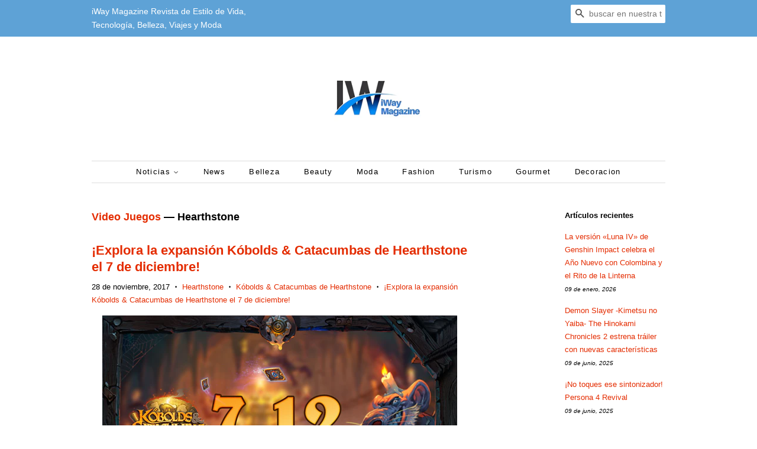

--- FILE ---
content_type: text/html; charset=utf-8
request_url: https://www.iwaymagazine.com/blogs/video-juegos/tagged/hearthstone
body_size: 21692
content:
<!doctype html>
<!--[if lt IE 7]><html class="no-js lt-ie9 lt-ie8 lt-ie7" lang="en"> <![endif]-->
<!--[if IE 7]><html class="no-js lt-ie9 lt-ie8" lang="en"> <![endif]-->
<!--[if IE 8]><html class="no-js lt-ie9" lang="en"> <![endif]-->
<!--[if IE 9 ]><html class="ie9 no-js"> <![endif]-->
<!--[if (gt IE 9)|!(IE)]><!--> <html class="no-js"> <!--<![endif]-->
<head>
  <meta name="google-site-verification" content="Fu-065T4ZdV9hrZ5_lrcT1WTAHmrj6riwlh5SCdhhE8" />
<script type="text/javascript">
  window._taboola = window._taboola || [];
  _taboola.push({article:'auto'});
  !function (e, f, u, i) {
    if (!document.getElementById(i)){
      e.async = 1;
      e.src = u;
      e.id = i;
      f.parentNode.insertBefore(e, f);
    }
  }(document.createElement('script'),
  document.getElementsByTagName('script')[0],
  '//cdn.taboola.com/libtrc/editorialviadas-iwaymagazine/loader.js',
  'tb_loader_script');
  if(window.performance && typeof window.performance.mark == 'function')
    {window.performance.mark('tbl_ic');}
</script> 
  
  <!-- Basic page needs ================================================== -->
  <meta charset="utf-8">
  <meta http-equiv="X-UA-Compatible" content="IE=edge,chrome=1">

  
  <link rel="shortcut icon" href="//www.iwaymagazine.com/cdn/shop/files/306897194_497491619051261_2043064878240186862_n_32x32.jpg?v=1663128976" type="image/png" />
  

  <!-- Title and description ================================================== -->
  
<!-- Added by AVADA SEO Suite -->


<!-- /Added by AVADA SEO Suite -->
<title>
  Video Juegos &ndash; Etiquetado &quot;Hearthstone&quot; &ndash; iWay Magazine 
  </title>

  

  <!-- Social meta ================================================== -->
  <!-- /snippets/social-meta-tags.liquid -->




<meta property="og:site_name" content="iWay Magazine ">
<meta property="og:url" content="https://www.iwaymagazine.com/blogs/video-juegos/tagged/hearthstone">
<meta property="og:title" content="Video Juegos">
<meta property="og:type" content="website">
<meta property="og:description" content="iWay Magazine Revista de Estilo de Vida, Revista Online con secciones de: Eventos,  Gastronomia, Turismo, Tecnologia, Negocios, Arquitectura, Salud, Belleza, Moda , Eventos, ">





  <meta name="twitter:site" content="@iWayMagazine">

<meta name="twitter:card" content="summary_large_image">
<meta name="twitter:title" content="Video Juegos">
<meta name="twitter:description" content="iWay Magazine Revista de Estilo de Vida, Revista Online con secciones de: Eventos,  Gastronomia, Turismo, Tecnologia, Negocios, Arquitectura, Salud, Belleza, Moda , Eventos, ">


  <!-- Helpers ================================================== -->
  <link rel="canonical" href="https://www.iwaymagazine.com/blogs/video-juegos/tagged/hearthstone">
  <meta name="viewport" content="width=device-width,initial-scale=1">
  <meta name="theme-color" content="#e42c00">

  <!-- CSS ================================================== -->
  <link href="//www.iwaymagazine.com/cdn/shop/t/4/assets/timber.scss.css?v=10474046296605544481696132785" rel="stylesheet" type="text/css" media="all" />
  <link href="//www.iwaymagazine.com/cdn/shop/t/4/assets/theme.scss.css?v=15647046111613459491696132785" rel="stylesheet" type="text/css" media="all" />

  




  <script>
    window.theme = window.theme || {};

    var theme = {
      strings: {
        addToCart: "Agregar al carrito",
        soldOut: "Agotado",
        unavailable: "No disponible",
        zoomClose: "Cerrar (esc)",
        zoomPrev: "Anterior (tecla de flecha izquierda)",
        zoomNext: "Siguiente (tecla de flecha derecha)",
        addressError: "No se puede encontrar esa dirección",
        addressNoResults: "No results for that address",
        addressQueryLimit: "Se ha excedido el límite de uso de la API de Google . Considere la posibilidad de actualizar a un \u003ca href=\"https:\/\/developers.google.com\/maps\/premium\/usage-limits\"\u003ePlan Premium\u003c\/a\u003e.",
        authError: "Hubo un problema de autenticación con su cuenta de Google Maps API."
      },
      settings: {
        // Adding some settings to allow the editor to update correctly when they are changed
        enableWideLayout: false,
        typeAccentTransform: false,
        typeAccentSpacing: true,
        baseFontSize: '13px',
        headerBaseFontSize: '26px',
        accentFontSize: '13px'
      },
      variables: {
        mediaQueryMedium: 'screen and (max-width: 768px)',
        bpSmall: false
      },
      moneyFormat: "$ {{amount}}"
    }

    document.documentElement.className = document.documentElement.className.replace('no-js', 'supports-js');
  </script>

  <!-- Header hook for plugins ================================================== -->
  <script>window.performance && window.performance.mark && window.performance.mark('shopify.content_for_header.start');</script><meta id="shopify-digital-wallet" name="shopify-digital-wallet" content="/25017648/digital_wallets/dialog">
<link rel="alternate" type="application/atom+xml" title="Feed" href="/blogs/video-juegos/tagged/hearthstone.atom" />
<script async="async" src="/checkouts/internal/preloads.js?locale=es-MX"></script>
<script id="shopify-features" type="application/json">{"accessToken":"46943ba6ca0815fd63e2934655b49e92","betas":["rich-media-storefront-analytics"],"domain":"www.iwaymagazine.com","predictiveSearch":true,"shopId":25017648,"locale":"es"}</script>
<script>var Shopify = Shopify || {};
Shopify.shop = "iwaymagazine.myshopify.com";
Shopify.locale = "es";
Shopify.currency = {"active":"MXN","rate":"1.0"};
Shopify.country = "MX";
Shopify.theme = {"name":"Minimal","id":12344426584,"schema_name":"Minimal","schema_version":"5.2.0","theme_store_id":380,"role":"main"};
Shopify.theme.handle = "null";
Shopify.theme.style = {"id":null,"handle":null};
Shopify.cdnHost = "www.iwaymagazine.com/cdn";
Shopify.routes = Shopify.routes || {};
Shopify.routes.root = "/";</script>
<script type="module">!function(o){(o.Shopify=o.Shopify||{}).modules=!0}(window);</script>
<script>!function(o){function n(){var o=[];function n(){o.push(Array.prototype.slice.apply(arguments))}return n.q=o,n}var t=o.Shopify=o.Shopify||{};t.loadFeatures=n(),t.autoloadFeatures=n()}(window);</script>
<script id="shop-js-analytics" type="application/json">{"pageType":"blog"}</script>
<script defer="defer" async type="module" src="//www.iwaymagazine.com/cdn/shopifycloud/shop-js/modules/v2/client.init-shop-cart-sync_2Gr3Q33f.es.esm.js"></script>
<script defer="defer" async type="module" src="//www.iwaymagazine.com/cdn/shopifycloud/shop-js/modules/v2/chunk.common_noJfOIa7.esm.js"></script>
<script defer="defer" async type="module" src="//www.iwaymagazine.com/cdn/shopifycloud/shop-js/modules/v2/chunk.modal_Deo2FJQo.esm.js"></script>
<script type="module">
  await import("//www.iwaymagazine.com/cdn/shopifycloud/shop-js/modules/v2/client.init-shop-cart-sync_2Gr3Q33f.es.esm.js");
await import("//www.iwaymagazine.com/cdn/shopifycloud/shop-js/modules/v2/chunk.common_noJfOIa7.esm.js");
await import("//www.iwaymagazine.com/cdn/shopifycloud/shop-js/modules/v2/chunk.modal_Deo2FJQo.esm.js");

  window.Shopify.SignInWithShop?.initShopCartSync?.({"fedCMEnabled":true,"windoidEnabled":true});

</script>
<script>(function() {
  var isLoaded = false;
  function asyncLoad() {
    if (isLoaded) return;
    isLoaded = true;
    var urls = ["https:\/\/seo.apps.avada.io\/avada-seo-installed.js?shop=iwaymagazine.myshopify.com"];
    for (var i = 0; i < urls.length; i++) {
      var s = document.createElement('script');
      s.type = 'text/javascript';
      s.async = true;
      s.src = urls[i];
      var x = document.getElementsByTagName('script')[0];
      x.parentNode.insertBefore(s, x);
    }
  };
  if(window.attachEvent) {
    window.attachEvent('onload', asyncLoad);
  } else {
    window.addEventListener('load', asyncLoad, false);
  }
})();</script>
<script id="__st">var __st={"a":25017648,"offset":-21600,"reqid":"b2194568-1611-498a-a253-729c5398ff7b-1769326932","pageurl":"www.iwaymagazine.com\/blogs\/video-juegos\/tagged\/hearthstone","s":"blogs-4920901664","u":"61bd254b4a70","p":"blog","rtyp":"blog","rid":4920901664};</script>
<script>window.ShopifyPaypalV4VisibilityTracking = true;</script>
<script id="captcha-bootstrap">!function(){'use strict';const t='contact',e='account',n='new_comment',o=[[t,t],['blogs',n],['comments',n],[t,'customer']],c=[[e,'customer_login'],[e,'guest_login'],[e,'recover_customer_password'],[e,'create_customer']],r=t=>t.map((([t,e])=>`form[action*='/${t}']:not([data-nocaptcha='true']) input[name='form_type'][value='${e}']`)).join(','),a=t=>()=>t?[...document.querySelectorAll(t)].map((t=>t.form)):[];function s(){const t=[...o],e=r(t);return a(e)}const i='password',u='form_key',d=['recaptcha-v3-token','g-recaptcha-response','h-captcha-response',i],f=()=>{try{return window.sessionStorage}catch{return}},m='__shopify_v',_=t=>t.elements[u];function p(t,e,n=!1){try{const o=window.sessionStorage,c=JSON.parse(o.getItem(e)),{data:r}=function(t){const{data:e,action:n}=t;return t[m]||n?{data:e,action:n}:{data:t,action:n}}(c);for(const[e,n]of Object.entries(r))t.elements[e]&&(t.elements[e].value=n);n&&o.removeItem(e)}catch(o){console.error('form repopulation failed',{error:o})}}const l='form_type',E='cptcha';function T(t){t.dataset[E]=!0}const w=window,h=w.document,L='Shopify',v='ce_forms',y='captcha';let A=!1;((t,e)=>{const n=(g='f06e6c50-85a8-45c8-87d0-21a2b65856fe',I='https://cdn.shopify.com/shopifycloud/storefront-forms-hcaptcha/ce_storefront_forms_captcha_hcaptcha.v1.5.2.iife.js',D={infoText:'Protegido por hCaptcha',privacyText:'Privacidad',termsText:'Términos'},(t,e,n)=>{const o=w[L][v],c=o.bindForm;if(c)return c(t,g,e,D).then(n);var r;o.q.push([[t,g,e,D],n]),r=I,A||(h.body.append(Object.assign(h.createElement('script'),{id:'captcha-provider',async:!0,src:r})),A=!0)});var g,I,D;w[L]=w[L]||{},w[L][v]=w[L][v]||{},w[L][v].q=[],w[L][y]=w[L][y]||{},w[L][y].protect=function(t,e){n(t,void 0,e),T(t)},Object.freeze(w[L][y]),function(t,e,n,w,h,L){const[v,y,A,g]=function(t,e,n){const i=e?o:[],u=t?c:[],d=[...i,...u],f=r(d),m=r(i),_=r(d.filter((([t,e])=>n.includes(e))));return[a(f),a(m),a(_),s()]}(w,h,L),I=t=>{const e=t.target;return e instanceof HTMLFormElement?e:e&&e.form},D=t=>v().includes(t);t.addEventListener('submit',(t=>{const e=I(t);if(!e)return;const n=D(e)&&!e.dataset.hcaptchaBound&&!e.dataset.recaptchaBound,o=_(e),c=g().includes(e)&&(!o||!o.value);(n||c)&&t.preventDefault(),c&&!n&&(function(t){try{if(!f())return;!function(t){const e=f();if(!e)return;const n=_(t);if(!n)return;const o=n.value;o&&e.removeItem(o)}(t);const e=Array.from(Array(32),(()=>Math.random().toString(36)[2])).join('');!function(t,e){_(t)||t.append(Object.assign(document.createElement('input'),{type:'hidden',name:u})),t.elements[u].value=e}(t,e),function(t,e){const n=f();if(!n)return;const o=[...t.querySelectorAll(`input[type='${i}']`)].map((({name:t})=>t)),c=[...d,...o],r={};for(const[a,s]of new FormData(t).entries())c.includes(a)||(r[a]=s);n.setItem(e,JSON.stringify({[m]:1,action:t.action,data:r}))}(t,e)}catch(e){console.error('failed to persist form',e)}}(e),e.submit())}));const S=(t,e)=>{t&&!t.dataset[E]&&(n(t,e.some((e=>e===t))),T(t))};for(const o of['focusin','change'])t.addEventListener(o,(t=>{const e=I(t);D(e)&&S(e,y())}));const B=e.get('form_key'),M=e.get(l),P=B&&M;t.addEventListener('DOMContentLoaded',(()=>{const t=y();if(P)for(const e of t)e.elements[l].value===M&&p(e,B);[...new Set([...A(),...v().filter((t=>'true'===t.dataset.shopifyCaptcha))])].forEach((e=>S(e,t)))}))}(h,new URLSearchParams(w.location.search),n,t,e,['guest_login'])})(!0,!0)}();</script>
<script integrity="sha256-4kQ18oKyAcykRKYeNunJcIwy7WH5gtpwJnB7kiuLZ1E=" data-source-attribution="shopify.loadfeatures" defer="defer" src="//www.iwaymagazine.com/cdn/shopifycloud/storefront/assets/storefront/load_feature-a0a9edcb.js" crossorigin="anonymous"></script>
<script data-source-attribution="shopify.dynamic_checkout.dynamic.init">var Shopify=Shopify||{};Shopify.PaymentButton=Shopify.PaymentButton||{isStorefrontPortableWallets:!0,init:function(){window.Shopify.PaymentButton.init=function(){};var t=document.createElement("script");t.src="https://www.iwaymagazine.com/cdn/shopifycloud/portable-wallets/latest/portable-wallets.es.js",t.type="module",document.head.appendChild(t)}};
</script>
<script data-source-attribution="shopify.dynamic_checkout.buyer_consent">
  function portableWalletsHideBuyerConsent(e){var t=document.getElementById("shopify-buyer-consent"),n=document.getElementById("shopify-subscription-policy-button");t&&n&&(t.classList.add("hidden"),t.setAttribute("aria-hidden","true"),n.removeEventListener("click",e))}function portableWalletsShowBuyerConsent(e){var t=document.getElementById("shopify-buyer-consent"),n=document.getElementById("shopify-subscription-policy-button");t&&n&&(t.classList.remove("hidden"),t.removeAttribute("aria-hidden"),n.addEventListener("click",e))}window.Shopify?.PaymentButton&&(window.Shopify.PaymentButton.hideBuyerConsent=portableWalletsHideBuyerConsent,window.Shopify.PaymentButton.showBuyerConsent=portableWalletsShowBuyerConsent);
</script>
<script data-source-attribution="shopify.dynamic_checkout.cart.bootstrap">document.addEventListener("DOMContentLoaded",(function(){function t(){return document.querySelector("shopify-accelerated-checkout-cart, shopify-accelerated-checkout")}if(t())Shopify.PaymentButton.init();else{new MutationObserver((function(e,n){t()&&(Shopify.PaymentButton.init(),n.disconnect())})).observe(document.body,{childList:!0,subtree:!0})}}));
</script>

<script>window.performance && window.performance.mark && window.performance.mark('shopify.content_for_header.end');</script>

  
<!--[if lt IE 9]>
<script src="//cdnjs.cloudflare.com/ajax/libs/html5shiv/3.7.2/html5shiv.min.js" type="text/javascript"></script>
<![endif]-->


  <script src="//www.iwaymagazine.com/cdn/shop/t/4/assets/jquery-2.2.3.min.js?v=58211863146907186831524963557" type="text/javascript"></script>

  <!--[if (gt IE 9)|!(IE)]><!--><script src="//www.iwaymagazine.com/cdn/shop/t/4/assets/lazysizes.min.js?v=177476512571513845041524963558" async="async"></script><!--<![endif]-->
  <!--[if lte IE 9]><script src="//www.iwaymagazine.com/cdn/shop/t/4/assets/lazysizes.min.js?v=177476512571513845041524963558"></script><![endif]-->

  
  

<!-- SEO, JSON‑LD, Schema -->







<!-- BEGIN app block: shopify://apps/avada-seo-suite/blocks/avada-seo/15507c6e-1aa3-45d3-b698-7e175e033440 --><script>
  window.AVADA_SEO_ENABLED = true;
</script><!-- BEGIN app snippet: avada-broken-link-manager --><!-- END app snippet --><!-- BEGIN app snippet: avada-seo-site --><!-- END app snippet --><!-- BEGIN app snippet: avada-robot-onpage --><!-- Avada SEO Robot Onpage -->












<!-- END app snippet --><!-- BEGIN app snippet: avada-frequently-asked-questions -->







<!-- END app snippet --><!-- BEGIN app snippet: avada-custom-css --> <!-- BEGIN Avada SEO custom CSS END -->


<!-- END Avada SEO custom CSS END -->
<!-- END app snippet --><!-- BEGIN app snippet: avada-seo-preload --><script>
  const ignore = ["\/cart","\/account"];
  window.FPConfig = {
      delay: 0,
      ignoreKeywords: ignore || ['/cart', '/account/login', '/account/logout', '/account'],
      maxRPS: 3,
      hoverDelay: 50
  };
</script>

<script src="https://cdn.shopify.com/extensions/019bd69f-acd5-7f0b-a4be-3e159fb266d7/avada-seo-suite-222/assets/flying-pages.js" defer="defer"></script>


<!-- END app snippet --><!-- BEGIN app snippet: avada-seo-social -->
<meta property="og:site_name" content="iWay Magazine">
  <meta property="og:url" content="https://www.iwaymagazine.com/blogs/video-juegos/tagged/hearthstone">
  <meta property="og:type" content="website"><meta property="og:title" content="Video Juegos"><meta property="og:description" content="iWay Magazine Revista de Estilo de Vida, Revista Online con secciones de: Eventos,  Gastronomia, Turismo, Tecnologia, Negocios, Arquitectura, Salud, Belleza, Moda , Eventos,"><meta property="og:image" content="iwaymagazine">
    <meta property="og:image:secure_url"
          content="iwaymagazine">
<meta name="twitter:site"
        content="@iWayMagazine"><meta name="twitter:card" content="summary_large_image">
<meta name="twitter:title" content="Video Juegos">
<meta name="twitter:description" content="iWay Magazine Revista de Estilo de Vida, Revista Online con secciones de: Eventos,  Gastronomia, Turismo, Tecnologia, Negocios, Arquitect...">


<!-- END app snippet --><!-- BEGIN app snippet: avada-loading --><style>
  @keyframes avada-rotate {
    0% { transform: rotate(0); }
    100% { transform: rotate(360deg); }
  }

  @keyframes avada-fade-out {
    0% { opacity: 1; visibility: visible; }
    100% { opacity: 0; visibility: hidden; }
  }

  .Avada-LoadingScreen {
    display: none;
    width: 100%;
    height: 100vh;
    top: 0;
    position: fixed;
    z-index: 9999;
    display: flex;
    align-items: center;
    justify-content: center;
  
    background-image: url();
    background-position: center;
    background-size: cover;
    background-repeat: no-repeat;
  
  }

  .Avada-LoadingScreen svg {
    animation: avada-rotate 1s linear infinite;
    width: px;
    height: px;
  }
</style>
<script>
  const themeId = Shopify.theme.id;
  const loadingSettingsValue = null;
  const loadingType = loadingSettingsValue?.loadingType;
  function renderLoading() {
    new MutationObserver((mutations, observer) => {
      if (document.body) {
        observer.disconnect();
        const loadingDiv = document.createElement('div');
        loadingDiv.className = 'Avada-LoadingScreen';
        if(loadingType === 'custom_logo' || loadingType === 'favicon_logo') {
          const srcLoadingImage = loadingSettingsValue?.customLogoThemeIds[themeId] || '';
          if(srcLoadingImage) {
            loadingDiv.innerHTML = `
            <img alt="Avada logo"  height="600px" loading="eager" fetchpriority="high"
              src="${srcLoadingImage}&width=600"
              width="600px" />
              `
          }
        }
        if(loadingType === 'circle') {
          loadingDiv.innerHTML = `
        <svg viewBox="0 0 40 40" fill="none" xmlns="http://www.w3.org/2000/svg">
          <path d="M20 3.75C11.0254 3.75 3.75 11.0254 3.75 20C3.75 21.0355 2.91053 21.875 1.875 21.875C0.839475 21.875 0 21.0355 0 20C0 8.9543 8.9543 0 20 0C31.0457 0 40 8.9543 40 20C40 31.0457 31.0457 40 20 40C18.9645 40 18.125 39.1605 18.125 38.125C18.125 37.0895 18.9645 36.25 20 36.25C28.9748 36.25 36.25 28.9748 36.25 20C36.25 11.0254 28.9748 3.75 20 3.75Z" fill=""/>
        </svg>
      `;
        }

        document.body.insertBefore(loadingDiv, document.body.firstChild || null);
        const e = '';
        const t = '';
        const o = 'first' === t;
        const a = sessionStorage.getItem('isShowLoadingAvada');
        const n = document.querySelector('.Avada-LoadingScreen');
        if (a && o) return (n.style.display = 'none');
        n.style.display = 'flex';
        const i = document.body;
        i.style.overflow = 'hidden';
        const l = () => {
          i.style.overflow = 'auto';
          n.style.animation = 'avada-fade-out 1s ease-out forwards';
          setTimeout(() => {
            n.style.display = 'none';
          }, 1000);
        };
        if ((o && !a && sessionStorage.setItem('isShowLoadingAvada', true), 'duration_auto' === e)) {
          window.onload = function() {
            l();
          };
          return;
        }
        setTimeout(() => {
          l();
        }, 1000 * e);
      }
    }).observe(document.documentElement, { childList: true, subtree: true });
  };
  function isNullish(value) {
    return value === null || value === undefined;
  }
  const themeIds = '';
  const themeIdsArray = themeIds ? themeIds.split(',') : [];

  if(!isNullish(themeIds) && themeIdsArray.includes(themeId.toString()) && loadingSettingsValue?.enabled) {
    renderLoading();
  }

  if(isNullish(loadingSettingsValue?.themeIds) && loadingSettingsValue?.enabled) {
    renderLoading();
  }
</script>
<!-- END app snippet --><!-- BEGIN app snippet: avada-seo-social-post --><!-- END app snippet -->
<!-- END app block --><script src="https://cdn.shopify.com/extensions/1f805629-c1d3-44c5-afa0-f2ef641295ef/booster-page-speed-optimizer-1/assets/speed-embed.js" type="text/javascript" defer="defer"></script>
<link href="https://monorail-edge.shopifysvc.com" rel="dns-prefetch">
<script>(function(){if ("sendBeacon" in navigator && "performance" in window) {try {var session_token_from_headers = performance.getEntriesByType('navigation')[0].serverTiming.find(x => x.name == '_s').description;} catch {var session_token_from_headers = undefined;}var session_cookie_matches = document.cookie.match(/_shopify_s=([^;]*)/);var session_token_from_cookie = session_cookie_matches && session_cookie_matches.length === 2 ? session_cookie_matches[1] : "";var session_token = session_token_from_headers || session_token_from_cookie || "";function handle_abandonment_event(e) {var entries = performance.getEntries().filter(function(entry) {return /monorail-edge.shopifysvc.com/.test(entry.name);});if (!window.abandonment_tracked && entries.length === 0) {window.abandonment_tracked = true;var currentMs = Date.now();var navigation_start = performance.timing.navigationStart;var payload = {shop_id: 25017648,url: window.location.href,navigation_start,duration: currentMs - navigation_start,session_token,page_type: "blog"};window.navigator.sendBeacon("https://monorail-edge.shopifysvc.com/v1/produce", JSON.stringify({schema_id: "online_store_buyer_site_abandonment/1.1",payload: payload,metadata: {event_created_at_ms: currentMs,event_sent_at_ms: currentMs}}));}}window.addEventListener('pagehide', handle_abandonment_event);}}());</script>
<script id="web-pixels-manager-setup">(function e(e,d,r,n,o){if(void 0===o&&(o={}),!Boolean(null===(a=null===(i=window.Shopify)||void 0===i?void 0:i.analytics)||void 0===a?void 0:a.replayQueue)){var i,a;window.Shopify=window.Shopify||{};var t=window.Shopify;t.analytics=t.analytics||{};var s=t.analytics;s.replayQueue=[],s.publish=function(e,d,r){return s.replayQueue.push([e,d,r]),!0};try{self.performance.mark("wpm:start")}catch(e){}var l=function(){var e={modern:/Edge?\/(1{2}[4-9]|1[2-9]\d|[2-9]\d{2}|\d{4,})\.\d+(\.\d+|)|Firefox\/(1{2}[4-9]|1[2-9]\d|[2-9]\d{2}|\d{4,})\.\d+(\.\d+|)|Chrom(ium|e)\/(9{2}|\d{3,})\.\d+(\.\d+|)|(Maci|X1{2}).+ Version\/(15\.\d+|(1[6-9]|[2-9]\d|\d{3,})\.\d+)([,.]\d+|)( \(\w+\)|)( Mobile\/\w+|) Safari\/|Chrome.+OPR\/(9{2}|\d{3,})\.\d+\.\d+|(CPU[ +]OS|iPhone[ +]OS|CPU[ +]iPhone|CPU IPhone OS|CPU iPad OS)[ +]+(15[._]\d+|(1[6-9]|[2-9]\d|\d{3,})[._]\d+)([._]\d+|)|Android:?[ /-](13[3-9]|1[4-9]\d|[2-9]\d{2}|\d{4,})(\.\d+|)(\.\d+|)|Android.+Firefox\/(13[5-9]|1[4-9]\d|[2-9]\d{2}|\d{4,})\.\d+(\.\d+|)|Android.+Chrom(ium|e)\/(13[3-9]|1[4-9]\d|[2-9]\d{2}|\d{4,})\.\d+(\.\d+|)|SamsungBrowser\/([2-9]\d|\d{3,})\.\d+/,legacy:/Edge?\/(1[6-9]|[2-9]\d|\d{3,})\.\d+(\.\d+|)|Firefox\/(5[4-9]|[6-9]\d|\d{3,})\.\d+(\.\d+|)|Chrom(ium|e)\/(5[1-9]|[6-9]\d|\d{3,})\.\d+(\.\d+|)([\d.]+$|.*Safari\/(?![\d.]+ Edge\/[\d.]+$))|(Maci|X1{2}).+ Version\/(10\.\d+|(1[1-9]|[2-9]\d|\d{3,})\.\d+)([,.]\d+|)( \(\w+\)|)( Mobile\/\w+|) Safari\/|Chrome.+OPR\/(3[89]|[4-9]\d|\d{3,})\.\d+\.\d+|(CPU[ +]OS|iPhone[ +]OS|CPU[ +]iPhone|CPU IPhone OS|CPU iPad OS)[ +]+(10[._]\d+|(1[1-9]|[2-9]\d|\d{3,})[._]\d+)([._]\d+|)|Android:?[ /-](13[3-9]|1[4-9]\d|[2-9]\d{2}|\d{4,})(\.\d+|)(\.\d+|)|Mobile Safari.+OPR\/([89]\d|\d{3,})\.\d+\.\d+|Android.+Firefox\/(13[5-9]|1[4-9]\d|[2-9]\d{2}|\d{4,})\.\d+(\.\d+|)|Android.+Chrom(ium|e)\/(13[3-9]|1[4-9]\d|[2-9]\d{2}|\d{4,})\.\d+(\.\d+|)|Android.+(UC? ?Browser|UCWEB|U3)[ /]?(15\.([5-9]|\d{2,})|(1[6-9]|[2-9]\d|\d{3,})\.\d+)\.\d+|SamsungBrowser\/(5\.\d+|([6-9]|\d{2,})\.\d+)|Android.+MQ{2}Browser\/(14(\.(9|\d{2,})|)|(1[5-9]|[2-9]\d|\d{3,})(\.\d+|))(\.\d+|)|K[Aa][Ii]OS\/(3\.\d+|([4-9]|\d{2,})\.\d+)(\.\d+|)/},d=e.modern,r=e.legacy,n=navigator.userAgent;return n.match(d)?"modern":n.match(r)?"legacy":"unknown"}(),u="modern"===l?"modern":"legacy",c=(null!=n?n:{modern:"",legacy:""})[u],f=function(e){return[e.baseUrl,"/wpm","/b",e.hashVersion,"modern"===e.buildTarget?"m":"l",".js"].join("")}({baseUrl:d,hashVersion:r,buildTarget:u}),m=function(e){var d=e.version,r=e.bundleTarget,n=e.surface,o=e.pageUrl,i=e.monorailEndpoint;return{emit:function(e){var a=e.status,t=e.errorMsg,s=(new Date).getTime(),l=JSON.stringify({metadata:{event_sent_at_ms:s},events:[{schema_id:"web_pixels_manager_load/3.1",payload:{version:d,bundle_target:r,page_url:o,status:a,surface:n,error_msg:t},metadata:{event_created_at_ms:s}}]});if(!i)return console&&console.warn&&console.warn("[Web Pixels Manager] No Monorail endpoint provided, skipping logging."),!1;try{return self.navigator.sendBeacon.bind(self.navigator)(i,l)}catch(e){}var u=new XMLHttpRequest;try{return u.open("POST",i,!0),u.setRequestHeader("Content-Type","text/plain"),u.send(l),!0}catch(e){return console&&console.warn&&console.warn("[Web Pixels Manager] Got an unhandled error while logging to Monorail."),!1}}}}({version:r,bundleTarget:l,surface:e.surface,pageUrl:self.location.href,monorailEndpoint:e.monorailEndpoint});try{o.browserTarget=l,function(e){var d=e.src,r=e.async,n=void 0===r||r,o=e.onload,i=e.onerror,a=e.sri,t=e.scriptDataAttributes,s=void 0===t?{}:t,l=document.createElement("script"),u=document.querySelector("head"),c=document.querySelector("body");if(l.async=n,l.src=d,a&&(l.integrity=a,l.crossOrigin="anonymous"),s)for(var f in s)if(Object.prototype.hasOwnProperty.call(s,f))try{l.dataset[f]=s[f]}catch(e){}if(o&&l.addEventListener("load",o),i&&l.addEventListener("error",i),u)u.appendChild(l);else{if(!c)throw new Error("Did not find a head or body element to append the script");c.appendChild(l)}}({src:f,async:!0,onload:function(){if(!function(){var e,d;return Boolean(null===(d=null===(e=window.Shopify)||void 0===e?void 0:e.analytics)||void 0===d?void 0:d.initialized)}()){var d=window.webPixelsManager.init(e)||void 0;if(d){var r=window.Shopify.analytics;r.replayQueue.forEach((function(e){var r=e[0],n=e[1],o=e[2];d.publishCustomEvent(r,n,o)})),r.replayQueue=[],r.publish=d.publishCustomEvent,r.visitor=d.visitor,r.initialized=!0}}},onerror:function(){return m.emit({status:"failed",errorMsg:"".concat(f," has failed to load")})},sri:function(e){var d=/^sha384-[A-Za-z0-9+/=]+$/;return"string"==typeof e&&d.test(e)}(c)?c:"",scriptDataAttributes:o}),m.emit({status:"loading"})}catch(e){m.emit({status:"failed",errorMsg:(null==e?void 0:e.message)||"Unknown error"})}}})({shopId: 25017648,storefrontBaseUrl: "https://www.iwaymagazine.com",extensionsBaseUrl: "https://extensions.shopifycdn.com/cdn/shopifycloud/web-pixels-manager",monorailEndpoint: "https://monorail-edge.shopifysvc.com/unstable/produce_batch",surface: "storefront-renderer",enabledBetaFlags: ["2dca8a86"],webPixelsConfigList: [{"id":"401932376","configuration":"{\"config\":\"{\\\"pixel_id\\\":\\\"G-V3ND0BR7E8\\\",\\\"gtag_events\\\":[{\\\"type\\\":\\\"purchase\\\",\\\"action_label\\\":\\\"G-V3ND0BR7E8\\\"},{\\\"type\\\":\\\"page_view\\\",\\\"action_label\\\":\\\"G-V3ND0BR7E8\\\"},{\\\"type\\\":\\\"view_item\\\",\\\"action_label\\\":\\\"G-V3ND0BR7E8\\\"},{\\\"type\\\":\\\"search\\\",\\\"action_label\\\":\\\"G-V3ND0BR7E8\\\"},{\\\"type\\\":\\\"add_to_cart\\\",\\\"action_label\\\":\\\"G-V3ND0BR7E8\\\"},{\\\"type\\\":\\\"begin_checkout\\\",\\\"action_label\\\":\\\"G-V3ND0BR7E8\\\"},{\\\"type\\\":\\\"add_payment_info\\\",\\\"action_label\\\":\\\"G-V3ND0BR7E8\\\"}],\\\"enable_monitoring_mode\\\":false}\"}","eventPayloadVersion":"v1","runtimeContext":"OPEN","scriptVersion":"b2a88bafab3e21179ed38636efcd8a93","type":"APP","apiClientId":1780363,"privacyPurposes":[],"dataSharingAdjustments":{"protectedCustomerApprovalScopes":["read_customer_address","read_customer_email","read_customer_name","read_customer_personal_data","read_customer_phone"]}},{"id":"shopify-app-pixel","configuration":"{}","eventPayloadVersion":"v1","runtimeContext":"STRICT","scriptVersion":"0450","apiClientId":"shopify-pixel","type":"APP","privacyPurposes":["ANALYTICS","MARKETING"]},{"id":"shopify-custom-pixel","eventPayloadVersion":"v1","runtimeContext":"LAX","scriptVersion":"0450","apiClientId":"shopify-pixel","type":"CUSTOM","privacyPurposes":["ANALYTICS","MARKETING"]}],isMerchantRequest: false,initData: {"shop":{"name":"iWay Magazine ","paymentSettings":{"currencyCode":"MXN"},"myshopifyDomain":"iwaymagazine.myshopify.com","countryCode":"MX","storefrontUrl":"https:\/\/www.iwaymagazine.com"},"customer":null,"cart":null,"checkout":null,"productVariants":[],"purchasingCompany":null},},"https://www.iwaymagazine.com/cdn","fcfee988w5aeb613cpc8e4bc33m6693e112",{"modern":"","legacy":""},{"shopId":"25017648","storefrontBaseUrl":"https:\/\/www.iwaymagazine.com","extensionBaseUrl":"https:\/\/extensions.shopifycdn.com\/cdn\/shopifycloud\/web-pixels-manager","surface":"storefront-renderer","enabledBetaFlags":"[\"2dca8a86\"]","isMerchantRequest":"false","hashVersion":"fcfee988w5aeb613cpc8e4bc33m6693e112","publish":"custom","events":"[[\"page_viewed\",{}]]"});</script><script>
  window.ShopifyAnalytics = window.ShopifyAnalytics || {};
  window.ShopifyAnalytics.meta = window.ShopifyAnalytics.meta || {};
  window.ShopifyAnalytics.meta.currency = 'MXN';
  var meta = {"page":{"pageType":"blog","resourceType":"blog","resourceId":4920901664,"requestId":"b2194568-1611-498a-a253-729c5398ff7b-1769326932"}};
  for (var attr in meta) {
    window.ShopifyAnalytics.meta[attr] = meta[attr];
  }
</script>
<script class="analytics">
  (function () {
    var customDocumentWrite = function(content) {
      var jquery = null;

      if (window.jQuery) {
        jquery = window.jQuery;
      } else if (window.Checkout && window.Checkout.$) {
        jquery = window.Checkout.$;
      }

      if (jquery) {
        jquery('body').append(content);
      }
    };

    var hasLoggedConversion = function(token) {
      if (token) {
        return document.cookie.indexOf('loggedConversion=' + token) !== -1;
      }
      return false;
    }

    var setCookieIfConversion = function(token) {
      if (token) {
        var twoMonthsFromNow = new Date(Date.now());
        twoMonthsFromNow.setMonth(twoMonthsFromNow.getMonth() + 2);

        document.cookie = 'loggedConversion=' + token + '; expires=' + twoMonthsFromNow;
      }
    }

    var trekkie = window.ShopifyAnalytics.lib = window.trekkie = window.trekkie || [];
    if (trekkie.integrations) {
      return;
    }
    trekkie.methods = [
      'identify',
      'page',
      'ready',
      'track',
      'trackForm',
      'trackLink'
    ];
    trekkie.factory = function(method) {
      return function() {
        var args = Array.prototype.slice.call(arguments);
        args.unshift(method);
        trekkie.push(args);
        return trekkie;
      };
    };
    for (var i = 0; i < trekkie.methods.length; i++) {
      var key = trekkie.methods[i];
      trekkie[key] = trekkie.factory(key);
    }
    trekkie.load = function(config) {
      trekkie.config = config || {};
      trekkie.config.initialDocumentCookie = document.cookie;
      var first = document.getElementsByTagName('script')[0];
      var script = document.createElement('script');
      script.type = 'text/javascript';
      script.onerror = function(e) {
        var scriptFallback = document.createElement('script');
        scriptFallback.type = 'text/javascript';
        scriptFallback.onerror = function(error) {
                var Monorail = {
      produce: function produce(monorailDomain, schemaId, payload) {
        var currentMs = new Date().getTime();
        var event = {
          schema_id: schemaId,
          payload: payload,
          metadata: {
            event_created_at_ms: currentMs,
            event_sent_at_ms: currentMs
          }
        };
        return Monorail.sendRequest("https://" + monorailDomain + "/v1/produce", JSON.stringify(event));
      },
      sendRequest: function sendRequest(endpointUrl, payload) {
        // Try the sendBeacon API
        if (window && window.navigator && typeof window.navigator.sendBeacon === 'function' && typeof window.Blob === 'function' && !Monorail.isIos12()) {
          var blobData = new window.Blob([payload], {
            type: 'text/plain'
          });

          if (window.navigator.sendBeacon(endpointUrl, blobData)) {
            return true;
          } // sendBeacon was not successful

        } // XHR beacon

        var xhr = new XMLHttpRequest();

        try {
          xhr.open('POST', endpointUrl);
          xhr.setRequestHeader('Content-Type', 'text/plain');
          xhr.send(payload);
        } catch (e) {
          console.log(e);
        }

        return false;
      },
      isIos12: function isIos12() {
        return window.navigator.userAgent.lastIndexOf('iPhone; CPU iPhone OS 12_') !== -1 || window.navigator.userAgent.lastIndexOf('iPad; CPU OS 12_') !== -1;
      }
    };
    Monorail.produce('monorail-edge.shopifysvc.com',
      'trekkie_storefront_load_errors/1.1',
      {shop_id: 25017648,
      theme_id: 12344426584,
      app_name: "storefront",
      context_url: window.location.href,
      source_url: "//www.iwaymagazine.com/cdn/s/trekkie.storefront.8d95595f799fbf7e1d32231b9a28fd43b70c67d3.min.js"});

        };
        scriptFallback.async = true;
        scriptFallback.src = '//www.iwaymagazine.com/cdn/s/trekkie.storefront.8d95595f799fbf7e1d32231b9a28fd43b70c67d3.min.js';
        first.parentNode.insertBefore(scriptFallback, first);
      };
      script.async = true;
      script.src = '//www.iwaymagazine.com/cdn/s/trekkie.storefront.8d95595f799fbf7e1d32231b9a28fd43b70c67d3.min.js';
      first.parentNode.insertBefore(script, first);
    };
    trekkie.load(
      {"Trekkie":{"appName":"storefront","development":false,"defaultAttributes":{"shopId":25017648,"isMerchantRequest":null,"themeId":12344426584,"themeCityHash":"12974738018303773465","contentLanguage":"es","currency":"MXN","eventMetadataId":"b11dae8d-8ef1-4f52-9e74-ceb9926b799b"},"isServerSideCookieWritingEnabled":true,"monorailRegion":"shop_domain","enabledBetaFlags":["65f19447"]},"Session Attribution":{},"S2S":{"facebookCapiEnabled":false,"source":"trekkie-storefront-renderer","apiClientId":580111}}
    );

    var loaded = false;
    trekkie.ready(function() {
      if (loaded) return;
      loaded = true;

      window.ShopifyAnalytics.lib = window.trekkie;

      var originalDocumentWrite = document.write;
      document.write = customDocumentWrite;
      try { window.ShopifyAnalytics.merchantGoogleAnalytics.call(this); } catch(error) {};
      document.write = originalDocumentWrite;

      window.ShopifyAnalytics.lib.page(null,{"pageType":"blog","resourceType":"blog","resourceId":4920901664,"requestId":"b2194568-1611-498a-a253-729c5398ff7b-1769326932","shopifyEmitted":true});

      var match = window.location.pathname.match(/checkouts\/(.+)\/(thank_you|post_purchase)/)
      var token = match? match[1]: undefined;
      if (!hasLoggedConversion(token)) {
        setCookieIfConversion(token);
        
      }
    });


        var eventsListenerScript = document.createElement('script');
        eventsListenerScript.async = true;
        eventsListenerScript.src = "//www.iwaymagazine.com/cdn/shopifycloud/storefront/assets/shop_events_listener-3da45d37.js";
        document.getElementsByTagName('head')[0].appendChild(eventsListenerScript);

})();</script>
  <script>
  if (!window.ga || (window.ga && typeof window.ga !== 'function')) {
    window.ga = function ga() {
      (window.ga.q = window.ga.q || []).push(arguments);
      if (window.Shopify && window.Shopify.analytics && typeof window.Shopify.analytics.publish === 'function') {
        window.Shopify.analytics.publish("ga_stub_called", {}, {sendTo: "google_osp_migration"});
      }
      console.error("Shopify's Google Analytics stub called with:", Array.from(arguments), "\nSee https://help.shopify.com/manual/promoting-marketing/pixels/pixel-migration#google for more information.");
    };
    if (window.Shopify && window.Shopify.analytics && typeof window.Shopify.analytics.publish === 'function') {
      window.Shopify.analytics.publish("ga_stub_initialized", {}, {sendTo: "google_osp_migration"});
    }
  }
</script>
<script
  defer
  src="https://www.iwaymagazine.com/cdn/shopifycloud/perf-kit/shopify-perf-kit-3.0.4.min.js"
  data-application="storefront-renderer"
  data-shop-id="25017648"
  data-render-region="gcp-us-central1"
  data-page-type="blog"
  data-theme-instance-id="12344426584"
  data-theme-name="Minimal"
  data-theme-version="5.2.0"
  data-monorail-region="shop_domain"
  data-resource-timing-sampling-rate="10"
  data-shs="true"
  data-shs-beacon="true"
  data-shs-export-with-fetch="true"
  data-shs-logs-sample-rate="1"
  data-shs-beacon-endpoint="https://www.iwaymagazine.com/api/collect"
></script>
</head>

<body id="video-juegos" class="template-blog" >

  <div id="shopify-section-header" class="shopify-section"><style>
  .logo__image-wrapper {
    max-width: 150px;
  }
  /*================= If logo is above navigation ================== */
  
    .site-nav {
      
        border-top: 1px solid #dddddd;
        border-bottom: 1px solid #dddddd;
      
      margin-top: 30px;
    }

    
      .logo__image-wrapper {
        margin: 0 auto;
      }
    
  

  /*============ If logo is on the same line as navigation ============ */
  


  
</style>
<meta name="bm-site-verification" content="61ad93f85c992ae9047afeb39197865471908877">
<div data-section-id="header" data-section-type="header-section">
  <div class="header-bar">
    <div class="wrapper medium-down--hide">
      <div class="post-large--display-table">

        
          <div class="header-bar__left post-large--display-table-cell">

            

            

            
              <div class="header-bar__module header-bar__message">
                
                  <a href="/pages/sobre-nosotros">
                
                  iWay Magazine Revista de Estilo de Vida, Tecnología, Belleza, Viajes y Moda
                
                  </a>
                
              </div>
            

          </div>
        

       

          
            
              <div class="header-bar__module header-bar__search">
                


  <form action="/search" method="get" class="header-bar__search-form clearfix" role="search">
    
    <button type="submit" class="btn btn--search icon-fallback-text header-bar__search-submit">
      <span class="icon icon-search" aria-hidden="true"></span>
      <span class="fallback-text">Buscar</span>
    </button>
    <input type="search" name="q" value="" aria-label="buscar en nuestra tienda" class="header-bar__search-input" placeholder="buscar en nuestra tienda">
  </form>


              </div>
            
          

        </div>
      </div>
    </div>

    <div class="wrapper post-large--hide announcement-bar--mobile">
      
        
          <a href="/pages/sobre-nosotros">
        
          <span>iWay Magazine Revista de Estilo de Vida, Tecnología, Belleza, Viajes y Moda</span>
        
          </a>
        
      
    </div>

    <div class="wrapper post-large--hide">
      
        <button type="button" class="mobile-nav-trigger" id="MobileNavTrigger" aria-controls="MobileNav" aria-expanded="false">
          <span class="icon icon-hamburger" aria-hidden="true"></span>
          Más
        </button>
      
    
    </div>
    <nav role="navigation">
  <ul id="MobileNav" class="mobile-nav post-large--hide">
    
      
        
        <li class="mobile-nav__link" aria-haspopup="true">
          <a
            href="/blogs/noticias"
            class="mobile-nav__sublist-trigger"
            aria-controls="MobileNav-Parent-1"
            aria-expanded="false">
            Noticias
            <span class="icon-fallback-text mobile-nav__sublist-expand" aria-hidden="true">
  <span class="icon icon-plus" aria-hidden="true"></span>
  <span class="fallback-text">+</span>
</span>
<span class="icon-fallback-text mobile-nav__sublist-contract" aria-hidden="true">
  <span class="icon icon-minus" aria-hidden="true"></span>
  <span class="fallback-text">-</span>
</span>

          </a>
          <ul
            id="MobileNav-Parent-1"
            class="mobile-nav__sublist">
            
              <li class="mobile-nav__sublist-link ">
                <a href="/blogs/noticias" class="site-nav__link">Todo <span class="visually-hidden">Noticias</span></a>
              </li>
            
            
              
                <li class="mobile-nav__sublist-link">
                  <a
                    href="/blogs/cine"
                    >
                    Cine TV
                  </a>
                </li>
              
            
              
                <li class="mobile-nav__sublist-link">
                  <a
                    href="/blogs/eventos"
                    >
                    Eventos
                  </a>
                </li>
              
            
              
                <li class="mobile-nav__sublist-link">
                  <a
                    href="/blogs/trivias"
                    >
                    Trivias
                  </a>
                </li>
              
            
              
                <li class="mobile-nav__sublist-link">
                  <a
                    href="/blogs/salud"
                    >
                    Salud
                  </a>
                </li>
              
            
          </ul>
        </li>
      
    
      
        <li class="mobile-nav__link">
          <a
            href="/blogs/news"
            class="mobile-nav"
            >
            News
          </a>
        </li>
      
    
      
        <li class="mobile-nav__link">
          <a
            href="/blogs/belleza"
            class="mobile-nav"
            >
            Belleza
          </a>
        </li>
      
    
      
        <li class="mobile-nav__link">
          <a
            href="/blogs/beauty"
            class="mobile-nav"
            >
            Beauty
          </a>
        </li>
      
    
      
        <li class="mobile-nav__link">
          <a
            href="/blogs/moda"
            class="mobile-nav"
            >
            Moda
          </a>
        </li>
      
    
      
        <li class="mobile-nav__link">
          <a
            href="/blogs/fashion"
            class="mobile-nav"
            >
            Fashion
          </a>
        </li>
      
    
      
        <li class="mobile-nav__link">
          <a
            href="/blogs/turismo"
            class="mobile-nav"
            >
            Turismo
          </a>
        </li>
      
    
      
        <li class="mobile-nav__link">
          <a
            href="/blogs/gourmet"
            class="mobile-nav"
            >
            Gourmet
          </a>
        </li>
      
    
      
        <li class="mobile-nav__link">
          <a
            href="/blogs/arquitectura-y-construccion"
            class="mobile-nav"
            >
            Decoracion
          </a>
        </li>
      
    

    

    <li class="mobile-nav__link">
      
        <div class="header-bar__module header-bar__search">
          


  <form action="/search" method="get" class="header-bar__search-form clearfix" role="search">
    
    <button type="submit" class="btn btn--search icon-fallback-text header-bar__search-submit">
      <span class="icon icon-search" aria-hidden="true"></span>
      <span class="fallback-text">Buscar</span>
    </button>
    <input type="search" name="q" value="" aria-label="buscar en nuestra tienda" class="header-bar__search-input" placeholder="buscar en nuestra tienda">
  </form>


        </div>
      
    </li>
  </ul>
</nav>

  </div>

  <header class="site-header" role="banner">
    <div class="wrapper">

      
        <div class="grid--full">
          <div class="grid__item">
            
              <div class="h1 site-header__logo" itemscope itemtype="http://schema.org/Organization">
            
              
                <noscript>
                  
                  <div class="logo__image-wrapper">
                    <img src="//www.iwaymagazine.com/cdn/shop/files/iwaymagazinehighRes_150x.jpg?v=1673499337" alt="iWay Magazine " />
                  </div>
                </noscript>
                <div class="logo__image-wrapper supports-js">
                  <a href="/" itemprop="url" style="padding-top:100.0%;">
                    
                    <img class="logo__image lazyload"
                         src="//www.iwaymagazine.com/cdn/shop/files/iwaymagazinehighRes_300x300.jpg?v=1673499337"
                         data-src="//www.iwaymagazine.com/cdn/shop/files/iwaymagazinehighRes_{width}x.jpg?v=1673499337"
                         data-widths="[120, 180, 360, 540, 720, 900, 1080, 1296, 1512, 1728, 1944, 2048]"
                         data-aspectratio="1.0"
                         data-sizes="auto"
                         alt="iWay Magazine "
                         itemprop="logo">
                  </a>
                </div>
              
            
              </div>
            
          </div>
        </div>
        <div class="grid--full medium-down--hide">
          <div class="grid__item">
            
<nav>
  <ul class="site-nav" id="AccessibleNav">
    
      
      
        <li 
          class="site-nav--has-dropdown "
          aria-haspopup="true">
          <a
            href="/blogs/noticias"
            class="site-nav__link"
            data-meganav-type="parent"
            aria-controls="MenuParent-1"
            aria-expanded="false"
            >
              Noticias
              <span class="icon icon-arrow-down" aria-hidden="true"></span>
          </a>
          <ul
            id="MenuParent-1"
            class="site-nav__dropdown "
            data-meganav-dropdown>
            
              
                <li>
                  <a
                    href="/blogs/cine"
                    class="site-nav__link"
                    data-meganav-type="child"
                    
                    tabindex="-1">
                      Cine TV
                  </a>
                </li>
              
            
              
                <li>
                  <a
                    href="/blogs/eventos"
                    class="site-nav__link"
                    data-meganav-type="child"
                    
                    tabindex="-1">
                      Eventos
                  </a>
                </li>
              
            
              
                <li>
                  <a
                    href="/blogs/trivias"
                    class="site-nav__link"
                    data-meganav-type="child"
                    
                    tabindex="-1">
                      Trivias
                  </a>
                </li>
              
            
              
                <li>
                  <a
                    href="/blogs/salud"
                    class="site-nav__link"
                    data-meganav-type="child"
                    
                    tabindex="-1">
                      Salud
                  </a>
                </li>
              
            
          </ul>
        </li>
      
    
      
        <li>
          <a
            href="/blogs/news"
            class="site-nav__link"
            data-meganav-type="child"
            >
              News
          </a>
        </li>
      
    
      
        <li>
          <a
            href="/blogs/belleza"
            class="site-nav__link"
            data-meganav-type="child"
            >
              Belleza
          </a>
        </li>
      
    
      
        <li>
          <a
            href="/blogs/beauty"
            class="site-nav__link"
            data-meganav-type="child"
            >
              Beauty
          </a>
        </li>
      
    
      
        <li>
          <a
            href="/blogs/moda"
            class="site-nav__link"
            data-meganav-type="child"
            >
              Moda
          </a>
        </li>
      
    
      
        <li>
          <a
            href="/blogs/fashion"
            class="site-nav__link"
            data-meganav-type="child"
            >
              Fashion
          </a>
        </li>
      
    
      
        <li>
          <a
            href="/blogs/turismo"
            class="site-nav__link"
            data-meganav-type="child"
            >
              Turismo
          </a>
        </li>
      
    
      
        <li>
          <a
            href="/blogs/gourmet"
            class="site-nav__link"
            data-meganav-type="child"
            >
              Gourmet
          </a>
        </li>
      
    
      
        <li>
          <a
            href="/blogs/arquitectura-y-construccion"
            class="site-nav__link"
            data-meganav-type="child"
            >
              Decoracion
          </a>
        </li>
      
    
  </ul>
</nav>

          </div>
        </div>
      

    </div>
  </header>
</div>




</div>

  <main class="wrapper main-content" role="main">
    <div class="grid">
        <div class="grid__item">
          

<div id="shopify-section-blog-template" class="shopify-section">

<div class="grid">

  <div class="grid__item post-large--four-fifths">

    <div class="grid">
      <div class="grid__item post-large--ten-twelfths">

        
        <header class="section-header">
          <h1 class="section-header__title h3">
            
              <a href="/blogs/video-juegos" title="">Video Juegos</a> &mdash; Hearthstone
            
          </h1>
          <div data-pkey="js0pif4y16" data-rpmplayer></div><script type="text/javascript">var d=document,a=window.__Ananas__,n=d.createElement("script"),s=d.getElementsByTagName("script")[0];if(!d.getElementById("rpm_")){n.type="text/javascript"; n.id="rpm_"; n.async=true;n.src="https://player.redpineapplemedia.com/ananas/bundle.js";s.parentNode.insertBefore(n,s)};if(a){if(a.reInit){a.reInit()}}</script>
          
        </header>

        

          <h2><a href="/blogs/video-juegos/explora-la-expansion-kobolds-catacumbas-de-hearthstone-el-7-de-diciembre">¡Explora la expansión Kóbolds & Catacumbas de Hearthstone el 7 de diciembre!</a></h2>
          <p class="blog-date">
            <time datetime="2017-11-28">28 de noviembre, 2017</time>
            
            
              <span class="meta-sep">&#8226;</span>
              
                <a href="/blogs/video-juegos/tagged/hearthstone">Hearthstone</a> <span class="meta-sep">&#8226;</span> 
              
                <a href="/blogs/video-juegos/tagged/kobolds-catacumbas-de-hearthstone">Kóbolds & Catacumbas de Hearthstone</a> <span class="meta-sep">&#8226;</span> 
              
                <a href="/blogs/video-juegos/tagged/explora-la-expansion-kobolds-catacumbas-de-hearthstone-el-7-de-diciembre">¡Explora la expansión Kóbolds & Catacumbas de Hearthstone el 7 de diciembre!</a>
              
            
          </p>

          
          <div class="rte">
            
              
              
<style>
  

  #ArticleImage-blog-template--1556250656 {
    max-width: 600px;
    max-height: 359px;
  }
  #ArticleImageWrapper-blog-template--1556250656 {
    max-width: 600px;
  }
</style>

              <p>
                <div id="ArticleImageWrapper-blog-template--1556250656" class="article__image-wrapper supports-js">
                  <div style="padding-top:59.83333333333333%;">
                    <img id="ArticleImage-blog-template--1556250656"
                         class="article__image lazyload"
                         src="//www.iwaymagazine.com/cdn/shop/articles/image001_300x300.png?v=1511929549"
                         data-src="//www.iwaymagazine.com/cdn/shop/articles/image001_{width}x.png?v=1511929549"
                         data-widths="[90, 120, 150, 180, 360, 480, 600, 750, 940, 1080, 1296]"
                         data-aspectratio="1.6713091922005572"
                         data-sizes="auto"
                         alt="¡Explora la expansión Kóbolds &amp; Catacumbas de Hearthstone el 7 de diciembre!">
                  </div>
                </div>
              </p>

              <noscript>
                <p><a href="/blogs/video-juegos/explora-la-expansion-kobolds-catacumbas-de-hearthstone-el-7-de-diciembre" title=""><img src="//www.iwaymagazine.com/cdn/shop/articles/image001_1024x1024.png?v=1511929549" alt="¡Explora la expansión Kóbolds &amp; Catacumbas de Hearthstone el 7 de diciembre!" class="article__image" /></a></p>
              </noscript>
            
            
              <p>¡Explora la expansión Kóbolds &amp; Catacumbas de Hearthstone el 7 de diciembre!   A partir del 7 de diciembre, los jugadores podrán explorar las profundidades de un reino bajo tierra repleto de monstruos malignos, trampas aterradoras y tesoros inimaginables en la nueva expansión de Hearthstone: Kóbolds &amp; Catacumbas. A continuación, puedes ver un listado de todo lo que se viene en Kóbolds &amp; Catacumbas: El Calabozo es el nuevo modo gratuito de un jugador de la expansión. Tendrás todo lo que necesitas, y podrás enfrentarte a 48 jefes diferentes 135 cartas nuevas (echa un vistazo a las cartas ya reveladas...</p>
            
          </div>

          <p><a href="/blogs/video-juegos/explora-la-expansion-kobolds-catacumbas-de-hearthstone-el-7-de-diciembre">Leer más &rarr;</a></p>

          

        

        
      </div>
    </div>
  </div>

  <aside class="sidebar grid__item post-large--one-fifth">
    <h3 class="h4">Artículos recientes</h3>

  <p>
    <a href="/blogs/video-juegos/la-version-luna-iv-de-genshin-impact-celebra-el-ano-nuevo-con-colombina-y-el-rito-de-la-linterna">La versión «Luna IV» de Genshin Impact celebra el Año Nuevo con Colombina y el Rito de la Linterna</a>
    <br>
    <time pubdate datetime="2026-01-09">
      <em class="text-light">09 de enero, 2026</em>
    </time>
  </p>

  <p>
    <a href="/blogs/video-juegos/demon-slayer-kimetsu-no-yaiba-the-hinokami-chronicles-2-estrena-trailer-con-nuevas-caracteristicas">Demon Slayer -Kimetsu no Yaiba- The Hinokami Chronicles 2 estrena tráiler con nuevas características</a>
    <br>
    <time pubdate datetime="2025-06-09">
      <em class="text-light">09 de junio, 2025</em>
    </time>
  </p>

  <p>
    <a href="/blogs/video-juegos/no-toques-ese-sintonizador-persona-4-revival">¡No toques ese sintonizador! Persona 4 Revival</a>
    <br>
    <time pubdate datetime="2025-06-09">
      <em class="text-light">09 de junio, 2025</em>
    </time>
  </p>

  <p>
    <a href="/blogs/video-juegos/wtf-waifu-tactical-force-nbsp-estrena-su-trailer-debut-en-future-games-show">WTF: Waifu Tactical Force&nbsp;estrena su tráiler debut en Future Games Show</a>
    <br>
    <time pubdate datetime="2025-06-09">
      <em class="text-light">09 de junio, 2025</em>
    </time>
  </p>

  <p>
    <a href="/blogs/video-juegos/atlus-comparte-nuevos-detalles-e-imagenes-de-raidou-remastered-the-mystery-of-the-soulless-army">ATLUS comparte nuevos detalles e imágenes de RAIDOU Remastered: The Mystery of the Soulless Army</a>
    <br>
    <time pubdate datetime="2025-05-09">
      <em class="text-light">09 de mayo, 2025</em>
    </time>
  </p>



  <h3 class="h4">Categorías</h3>
  <ul>
    
      
      <li><a href="/blogs/video-juegos/tagged/20-aniversario" title="Show articles tagged 20 aniversario">20 aniversario</a></li>
      
    
      
      <li><a href="/blogs/video-juegos/tagged/90-anos-de-mickey-mouse" title="Show articles tagged 90 AÑOS DE MICKEY MOUSE">90 AÑOS DE MICKEY MOUSE</a></li>
      
    
      
      <li><a href="/blogs/video-juegos/tagged/acelerar" title="Show articles tagged Acelerar">Acelerar</a></li>
      
    
      
      <li><a href="/blogs/video-juegos/tagged/amd" title="Show articles tagged AMD">AMD</a></li>
      
    
      
      <li><a href="/blogs/video-juegos/tagged/amd-radeon" title="Show articles tagged AMD Radeon">AMD Radeon</a></li>
      
    
      
      <li><a href="/blogs/video-juegos/tagged/anna" title="Show articles tagged Anna">Anna</a></li>
      
    
      
      <li><a href="/blogs/video-juegos/tagged/arena" title="Show articles tagged Arena">Arena</a></li>
      
    
      
      <li><a href="/blogs/video-juegos/tagged/assassin-s-creed%C2%AE-odyssey" title="Show articles tagged ASSASSIN’S CREED® ODYSSEY">ASSASSIN’S CREED® ODYSSEY</a></li>
      
    
      
      <li><a href="/blogs/video-juegos/tagged/asus" title="Show articles tagged ASUS">ASUS</a></li>
      
    
      
      <li><a href="/blogs/video-juegos/tagged/asus-republic-of-gamers" title="Show articles tagged ASUS Republic of Gamers">ASUS Republic of Gamers</a></li>
      
    
      
      <li><a href="/blogs/video-juegos/tagged/avalanche-studios" title="Show articles tagged Avalanche Studios">Avalanche Studios</a></li>
      
    
      
      <li><a href="/blogs/video-juegos/tagged/baymax" title="Show articles tagged BAYMAX">BAYMAX</a></li>
      
    
      
      <li><a href="/blogs/video-juegos/tagged/best-of-japan-on-pc" title="Show articles tagged Best of Japan on PC">Best of Japan on PC</a></li>
      
    
      
      <li><a href="/blogs/video-juegos/tagged/black-desert" title="Show articles tagged black desert">black desert</a></li>
      
    
      
      <li><a href="/blogs/video-juegos/tagged/black-ops" title="Show articles tagged Black Ops">Black Ops</a></li>
      
    
      
      <li><a href="/blogs/video-juegos/tagged/blitzkrieg" title="Show articles tagged Blitzkrieg">Blitzkrieg</a></li>
      
    
      
      <li><a href="/blogs/video-juegos/tagged/blizzard" title="Show articles tagged Blizzard">Blizzard</a></li>
      
    
      
      <li><a href="/blogs/video-juegos/tagged/blizzcon" title="Show articles tagged BlizzCon">BlizzCon</a></li>
      
    
      
      <li><a href="/blogs/video-juegos/tagged/bunchems" title="Show articles tagged Bunchems">Bunchems</a></li>
      
    
      
      <li><a href="/blogs/video-juegos/tagged/call-of-duty" title="Show articles tagged Call of duty">Call of duty</a></li>
      
    
      
      <li><a href="/blogs/video-juegos/tagged/call-of-duty-world-league-conquistara-nueva-orleans" title="Show articles tagged Call of Duty World League Conquistará Nueva Orleans">Call of Duty World League Conquistará Nueva Orleans</a></li>
      
    
      
      <li><a href="/blogs/video-juegos/tagged/call-of-duty-black-ops-4" title="Show articles tagged Call of Duty: Black Ops 4">Call of Duty: Black Ops 4</a></li>
      
    
      
      <li><a href="/blogs/video-juegos/tagged/call-of-duty-black-ops-4-zombies" title="Show articles tagged CALL OF DUTY: BLACK OPS 4 ZOMBIES">CALL OF DUTY: BLACK OPS 4 ZOMBIES</a></li>
      
    
      
      <li><a href="/blogs/video-juegos/tagged/call-of-duty-world-war-ii" title="Show articles tagged Call of Duty: World War II">Call of Duty: World War II</a></li>
      
    
      
      <li><a href="/blogs/video-juegos/tagged/call-of-duty-wwii" title="Show articles tagged Call of Duty: WWII">Call of Duty: WWII</a></li>
      
    
      
      <li><a href="/blogs/video-juegos/tagged/captain-tsubasa" title="Show articles tagged Captain Tsubasa">Captain Tsubasa</a></li>
      
    
      
      <li><a href="/blogs/video-juegos/tagged/captain-tsubasa-dream-team" title="Show articles tagged Captain Tsubasa: Dream Team">Captain Tsubasa: Dream Team</a></li>
      
    
      
      <li><a href="/blogs/video-juegos/tagged/ces" title="Show articles tagged CES">CES</a></li>
      
    
      
      <li><a href="/blogs/video-juegos/tagged/chrono-trigger" title="Show articles tagged CHRONO TRIGGER">CHRONO TRIGGER</a></li>
      
    
      
      <li><a href="/blogs/video-juegos/tagged/clash-royale-league" title="Show articles tagged Clash Royale League">Clash Royale League</a></li>
      
    
      
      <li><a href="/blogs/video-juegos/tagged/crash-team-racing-nitro-fueled" title="Show articles tagged CRASH TEAM RACING NITRO-FUELED">CRASH TEAM RACING NITRO-FUELED</a></li>
      
    
      
      <li><a href="/blogs/video-juegos/tagged/crew-2" title="Show articles tagged Crew 2">Crew 2</a></li>
      
    
      
      <li><a href="/blogs/video-juegos/tagged/de-tom-clancy-s-rainbow-six%C2%AE-siege" title="Show articles tagged DE TOM CLANCY’S RAINBOW SIX® SIEGE">DE TOM CLANCY’S RAINBOW SIX® SIEGE</a></li>
      
    
      
      <li><a href="/blogs/video-juegos/tagged/descuentos-epicos" title="Show articles tagged Descuentos épicos">Descuentos épicos</a></li>
      
    
      
      <li><a href="/blogs/video-juegos/tagged/destiny-2" title="Show articles tagged Destiny 2">Destiny 2</a></li>
      
    
      
      <li><a href="/blogs/video-juegos/tagged/destiny-2-forsaken" title="Show articles tagged Destiny 2 Forsaken">Destiny 2 Forsaken</a></li>
      
    
      
      <li><a href="/blogs/video-juegos/tagged/diciembre" title="Show articles tagged Diciembre">Diciembre</a></li>
      
    
      
      <li><a href="/blogs/video-juegos/tagged/director-tecnico-de-animacion-de-assassin-s-creed" title="Show articles tagged DIRECTOR TÉCNICO DE ANIMACIÓN DE ASSASSIN’S CREED">DIRECTOR TÉCNICO DE ANIMACIÓN DE ASSASSIN’S CREED</a></li>
      
    
      
      <li><a href="/blogs/video-juegos/tagged/discovery-tour-ancient-egypt-de-assassin-s-creed%C2%AE-origins" title="Show articles tagged DISCOVERY TOUR: ANCIENT EGYPT DE ASSASSIN’S CREED® ORIGINS">DISCOVERY TOUR: ANCIENT EGYPT DE ASSASSIN’S CREED® ORIGINS</a></li>
      
    
      
      <li><a href="/blogs/video-juegos/tagged/dispositivos-moviles" title="Show articles tagged dispositivos moviles">dispositivos moviles</a></li>
      
    
      
      <li><a href="/blogs/video-juegos/tagged/dissidia-final-fantasy" title="Show articles tagged DISSIDIA FINAL FANTASY">DISSIDIA FINAL FANTASY</a></li>
      
    
      
      <li><a href="/blogs/video-juegos/tagged/dissidia-final-fantasy-nt" title="Show articles tagged DISSIDIA FINAL FANTASY NT">DISSIDIA FINAL FANTASY NT</a></li>
      
    
      
      <li><a href="/blogs/video-juegos/tagged/doblaje-al-espanol-latino" title="Show articles tagged DOBLAJE AL ESPAÑOL LATINO">DOBLAJE AL ESPAÑOL LATINO</a></li>
      
    
      
      <li><a href="/blogs/video-juegos/tagged/donkey-kong" title="Show articles tagged Donkey Kong">Donkey Kong</a></li>
      
    
      
      <li><a href="/blogs/video-juegos/tagged/donkey-kong-se-une-a-la-batalla-en-mario-rabbids%C2%AE-kingdom-battle" title="Show articles tagged DONKEY KONG SE UNE A LA BATALLA EN MARIO + RABBIDS® KINGDOM BATTLE">DONKEY KONG SE UNE A LA BATALLA EN MARIO + RABBIDS® KINGDOM BATTLE</a></li>
      
    
      
      <li><a href="/blogs/video-juegos/tagged/don-t-be-afraid" title="Show articles tagged Don’t Be Afraid">Don’t Be Afraid</a></li>
      
    
      
      <li><a href="/blogs/video-juegos/tagged/duracell" title="Show articles tagged Duracell">Duracell</a></li>
      
    
      
      <li><a href="/blogs/video-juegos/tagged/e3" title="Show articles tagged E3">E3</a></li>
      
    
      
      <li><a href="/blogs/video-juegos/tagged/ecosistema-de-dispositivos-hapticos" title="Show articles tagged ecosistema de dispositivos hápticos">ecosistema de dispositivos hápticos</a></li>
      
    
      
      <li><a href="/blogs/video-juegos/tagged/eevee" title="Show articles tagged Eevee!">Eevee!</a></li>
      
    
      
      <li><a href="/blogs/video-juegos/tagged/el-desafio-bastet-de-ana" title="Show articles tagged El desafío Bastet de Ana">El desafío Bastet de Ana</a></li>
      
    
      
      <li><a href="/blogs/video-juegos/tagged/elsa" title="Show articles tagged Elsa">Elsa</a></li>
      
    
      
      <li><a href="/blogs/video-juegos/tagged/endless-space-2" title="Show articles tagged Endless Space 2">Endless Space 2</a></li>
      
    
      
      <li><a href="/blogs/video-juegos/tagged/endless-space-2-fin-de-semana-gratuito-con-gran-actualizacion-gratuita" title="Show articles tagged Endless Space 2: Fin de semana gratuito con gran actualización gratuita">Endless Space 2: Fin de semana gratuito con gran actualización gratuita</a></li>
      
    
      
      <li><a href="/blogs/video-juegos/tagged/equipo-gamer" title="Show articles tagged Equipo Gamer">Equipo Gamer</a></li>
      
    
      
      <li><a href="/blogs/video-juegos/tagged/espanol-latino" title="Show articles tagged ESPAÑOL LATINO">ESPAÑOL LATINO</a></li>
      
    
      
      <li><a href="/blogs/video-juegos/tagged/esports" title="Show articles tagged esports">esports</a></li>
      
    
      
      <li><a href="/blogs/video-juegos/tagged/esports-en-mexico" title="Show articles tagged esports en México">esports en México</a></li>
      
    
      
      <li><a href="/blogs/video-juegos/tagged/experiencia-unica" title="Show articles tagged Experiencia Unica">Experiencia Unica</a></li>
      
    
      
      <li><a href="/blogs/video-juegos/tagged/fallout-76" title="Show articles tagged Fallout 76">Fallout 76</a></li>
      
    
      
      <li><a href="/blogs/video-juegos/tagged/far-cry-5" title="Show articles tagged Far Cry 5">Far Cry 5</a></li>
      
    
      
      <li><a href="/blogs/video-juegos/tagged/far-cry-new-dawn" title="Show articles tagged FAR CRY NEW DAWN">FAR CRY NEW DAWN</a></li>
      
    
      
      <li><a href="/blogs/video-juegos/tagged/fin-de-semana-gratuito" title="Show articles tagged Fin de semana gratuito">Fin de semana gratuito</a></li>
      
    
      
      <li><a href="/blogs/video-juegos/tagged/final-fantasy-brave-exvius" title="Show articles tagged FINAL FANTASY BRAVE EXVIUS">FINAL FANTASY BRAVE EXVIUS</a></li>
      
    
      
      <li><a href="/blogs/video-juegos/tagged/final-fantasy-nt" title="Show articles tagged Final fantasy NT">Final fantasy NT</a></li>
      
    
      
      <li><a href="/blogs/video-juegos/tagged/final-fantasy-vi" title="Show articles tagged Final Fantasy VI">Final Fantasy VI</a></li>
      
    
      
      <li><a href="/blogs/video-juegos/tagged/final-fantasy-xiv" title="Show articles tagged FINAL FANTASY XIV">FINAL FANTASY XIV</a></li>
      
    
      
      <li><a href="/blogs/video-juegos/tagged/final-fantasy-xv" title="Show articles tagged FINAL FANTASY XV">FINAL FANTASY XV</a></li>
      
    
      
      <li><a href="/blogs/video-juegos/tagged/final-fantasy-xv-windows" title="Show articles tagged FINAL FANTASY XV WINDOWS">FINAL FANTASY XV WINDOWS</a></li>
      
    
      
      <li><a href="/blogs/video-juegos/tagged/final-fantasy-xv-windows-edition" title="Show articles tagged FINAL FANTASY XV WINDOWS EDITION">FINAL FANTASY XV WINDOWS EDITION</a></li>
      
    
      
      <li><a href="/blogs/video-juegos/tagged/final-mundial" title="Show articles tagged Final Mundial">Final Mundial</a></li>
      
    
      
      <li><a href="/blogs/video-juegos/tagged/flush-force" title="Show articles tagged Flush Force">Flush Force</a></li>
      
    
      
      <li><a href="/blogs/video-juegos/tagged/forspoken" title="Show articles tagged FORSPOKEN">FORSPOKEN</a></li>
      
    
      
      <li><a href="/blogs/video-juegos/tagged/forza-horizon-4" title="Show articles tagged Forza Horizon 4">Forza Horizon 4</a></li>
      
    
      
      <li><a href="/blogs/video-juegos/tagged/freesync" title="Show articles tagged FreeSync">FreeSync</a></li>
      
    
      
      <li><a href="/blogs/video-juegos/tagged/freesync-2-hdr" title="Show articles tagged FreeSync 2 HDR">FreeSync 2 HDR</a></li>
      
    
      
      <li><a href="/blogs/video-juegos/tagged/frozen" title="Show articles tagged Frozen">Frozen</a></li>
      
    
      
      <li><a href="/blogs/video-juegos/tagged/gamescon" title="Show articles tagged Gamescon">Gamescon</a></li>
      
    
      
      <li><a href="/blogs/video-juegos/tagged/goodwood-estate" title="Show articles tagged Goodwood Estate">Goodwood Estate</a></li>
      
    
      
      <li><a href="/blogs/video-juegos/tagged/gratis" title="Show articles tagged Gratis">Gratis</a></li>
      
    
      
      <li><a href="/blogs/video-juegos/tagged/harley-quinn" title="Show articles tagged HARLEY QUINN">HARLEY QUINN</a></li>
      
    
      
      <li><a href="/blogs/video-juegos/tagged/hatchimals" title="Show articles tagged Hatchimals">Hatchimals</a></li>
      
    
      
      <li>Hearthstone</li>
      
    
      
      <li><a href="/blogs/video-juegos/tagged/heores-of-the-storm" title="Show articles tagged Heores of the Storm">Heores of the Storm</a></li>
      
    
      
      <li><a href="/blogs/video-juegos/tagged/hildibrand" title="Show articles tagged Hildibrand">Hildibrand</a></li>
      
    
      
      <li><a href="/blogs/video-juegos/tagged/hitman-2" title="Show articles tagged Hitman 2">Hitman 2</a></li>
      
    
      
      <li><a href="/blogs/video-juegos/tagged/how-to-hitman" title="Show articles tagged How to Hitman">How to Hitman</a></li>
      
    
      
      <li><a href="/blogs/video-juegos/tagged/how-to-hitman-immersion" title="Show articles tagged How to Hitman: Immersion">How to Hitman: Immersion</a></li>
      
    
      
      <li><a href="/blogs/video-juegos/tagged/hungry-dragon" title="Show articles tagged Hungry Dragon">Hungry Dragon</a></li>
      
    
      
      <li><a href="/blogs/video-juegos/tagged/hunters-legacy" title="Show articles tagged Hunter&#39;s Legacy">Hunter's Legacy</a></li>
      
    
      
      <li><a href="/blogs/video-juegos/tagged/hunters-legacy-purrfect-edition" title="Show articles tagged Hunter&#39;s Legacy: Purrfect Edition">Hunter's Legacy: Purrfect Edition</a></li>
      
    
      
      <li><a href="/blogs/video-juegos/tagged/id-software" title="Show articles tagged id Software">id Software</a></li>
      
    
      
      <li><a href="/blogs/video-juegos/tagged/inmersion-tactil" title="Show articles tagged inmersión táctil">inmersión táctil</a></li>
      
    
      
      <li><a href="/blogs/video-juegos/tagged/isle-of-madness" title="Show articles tagged Isle of Madness">Isle of Madness</a></li>
      
    
      
      <li><a href="/blogs/video-juegos/tagged/japon" title="Show articles tagged Japón">Japón</a></li>
      
    
      
      <li><a href="/blogs/video-juegos/tagged/juego-mobil" title="Show articles tagged Juego Móbil">Juego Móbil</a></li>
      
    
      
      <li><a href="/blogs/video-juegos/tagged/juguetes-famosa" title="Show articles tagged Juguetes Famosa">Juguetes Famosa</a></li>
      
    
      
      <li><a href="/blogs/video-juegos/tagged/kait-diaz" title="Show articles tagged Kait Díaz">Kait Díaz</a></li>
      
    
      
      <li><a href="/blogs/video-juegos/tagged/katy-perry" title="Show articles tagged Katy Perry">Katy Perry</a></li>
      
    
      
      <li><a href="/blogs/video-juegos/tagged/katy-perry-se-une-a-final-fantasy-brave-exvius" title="Show articles tagged KATY PERRY SE UNE A FINAL FANTASY BRAVE EXVIUS">KATY PERRY SE UNE A FINAL FANTASY BRAVE EXVIUS</a></li>
      
    
      
      <li><a href="/blogs/video-juegos/tagged/ken-block" title="Show articles tagged Ken Block">Ken Block</a></li>
      
    
      
      <li><a href="/blogs/video-juegos/tagged/kinetic-sand" title="Show articles tagged Kinetic Sand">Kinetic Sand</a></li>
      
    
      
      <li><a href="/blogs/video-juegos/tagged/kingdom-hearts" title="Show articles tagged KINGDOM HEARTS">KINGDOM HEARTS</a></li>
      
    
      
      <li><a href="/blogs/video-juegos/tagged/kingdom-hearts-iii" title="Show articles tagged KINGDOM HEARTS III">KINGDOM HEARTS III</a></li>
      
    
      
      <li><a href="/blogs/video-juegos/tagged/kingdom-hearts-le-desea-un-feliz-cumpleanos-a-mickey-mouse" title="Show articles tagged KINGDOM HEARTS LE DESEA UN FELIZ CUMPLEAÑOS A MICKEY MOUSE">KINGDOM HEARTS LE DESEA UN FELIZ CUMPLEAÑOS A MICKEY MOUSE</a></li>
      
    
      
      <li><a href="/blogs/video-juegos/tagged/kingdom-hearts-union-%CF%87" title="Show articles tagged KINGDOM HEARTS UNION χ">KINGDOM HEARTS UNION χ</a></li>
      
    
      
      <li><a href="/blogs/video-juegos/tagged/kingdom-hearts-union-%CF%87cross" title="Show articles tagged KINGDOM HEARTS UNION χ[CROSS]">KINGDOM HEARTS UNION χ[CROSS]</a></li>
      
    
      
      <li><a href="/blogs/video-juegos/tagged/kobolds-catacumbas-de-hearthstone" title="Show articles tagged Kóbolds &amp; Catacumbas de Hearthstone">Kóbolds & Catacumbas de Hearthstone</a></li>
      
    
      
      <li><a href="/blogs/video-juegos/tagged/kooky" title="Show articles tagged Kooky">Kooky</a></li>
      
    
      
      <li><a href="/blogs/video-juegos/tagged/la-beta-abierta-de-dissidia-final-fantasy-nt-ya-esta-disponible-para-descargarse" title="Show articles tagged LA BETA ABIERTA DE DISSIDIA FINAL FANTASY NT YA ESTÁ DISPONIBLE PARA DESCARGARSE">LA BETA ABIERTA DE DISSIDIA FINAL FANTASY NT YA ESTÁ DISPONIBLE PARA DESCARGARSE</a></li>
      
    
      
      <li><a href="/blogs/video-juegos/tagged/la-matrix-despierta" title="Show articles tagged La Matrix despierta">La Matrix despierta</a></li>
      
    
      
      <li><a href="/blogs/video-juegos/tagged/lara-croft" title="Show articles tagged Lara Croft">Lara Croft</a></li>
      
    
      
      <li><a href="/blogs/video-juegos/tagged/las-tortugas-ninja" title="Show articles tagged Las Tortugas Ninja">Las Tortugas Ninja</a></li>
      
    
      
      <li><a href="/blogs/video-juegos/tagged/league-of-legends-division-de-honor" title="Show articles tagged League of Legends: División de Honor">League of Legends: División de Honor</a></li>
      
    
      
      <li><a href="/blogs/video-juegos/tagged/left-alife" title="Show articles tagged LEFt Alife">LEFt Alife</a></li>
      
    
      
      <li><a href="/blogs/video-juegos/tagged/let-s-go" title="Show articles tagged Let’s Go">Let’s Go</a></li>
      
    
      
      <li><a href="/blogs/video-juegos/tagged/liga-de-videojuegos-profesional" title="Show articles tagged Liga de Videojuegos Profesional">Liga de Videojuegos Profesional</a></li>
      
    
      
      <li><a href="/blogs/video-juegos/tagged/lip-ventures" title="Show articles tagged LIP VENTURES">LIP VENTURES</a></li>
      
    
      
      <li><a href="/blogs/video-juegos/tagged/lo-mejor-de-blizzcon" title="Show articles tagged Lo Mejor de BlizzCon">Lo Mejor de BlizzCon</a></li>
      
    
      
      <li><a href="/blogs/video-juegos/tagged/locke-cole" title="Show articles tagged Locke Cole">Locke Cole</a></li>
      
    
      
      <li><a href="/blogs/video-juegos/tagged/lvp-mexico" title="Show articles tagged LVP México">LVP México</a></li>
      
    
      
      <li><a href="/blogs/video-juegos/tagged/marcus-fenix" title="Show articles tagged Marcus Fénix">Marcus Fénix</a></li>
      
    
      
      <li><a href="/blogs/video-juegos/tagged/mario" title="Show articles tagged Mario">Mario</a></li>
      
    
      
      <li><a href="/blogs/video-juegos/tagged/masha-y-oso" title="Show articles tagged Masha y Oso">Masha y Oso</a></li>
      
    
      
      <li><a href="/blogs/video-juegos/tagged/meccano" title="Show articles tagged Meccano">Meccano</a></li>
      
    
      
      <li><a href="/blogs/video-juegos/tagged/mickey-mouse" title="Show articles tagged Mickey Mouse">Mickey Mouse</a></li>
      
    
      
      <li><a href="/blogs/video-juegos/tagged/modo-arcade" title="Show articles tagged modo arcade">modo arcade</a></li>
      
    
      
      <li><a href="/blogs/video-juegos/tagged/modo-de-gambito" title="Show articles tagged Modo de Gambito">Modo de Gambito</a></li>
      
    
      
      <li><a href="/blogs/video-juegos/tagged/modo-primera-persona" title="Show articles tagged modo primera persona">modo primera persona</a></li>
      
    
      
      <li><a href="/blogs/video-juegos/tagged/monja-corrupta" title="Show articles tagged monja corrupta">monja corrupta</a></li>
      
    
      
      <li><a href="/blogs/video-juegos/tagged/monster-hunter-rise" title="Show articles tagged Monster Hunter Rise">Monster Hunter Rise</a></li>
      
    
      
      <li><a href="/blogs/video-juegos/tagged/mystery-box-collector-s-edition" title="Show articles tagged MYSTERY BOX COLLECTOR’S EDITION">MYSTERY BOX COLLECTOR’S EDITION</a></li>
      
    
      
      <li><a href="/blogs/video-juegos/tagged/nancy-un-dia-en-la-alberca" title="Show articles tagged NANCY UN DÍA EN LA ALBERCA">NANCY UN DÍA EN LA ALBERCA</a></li>
      
    
      
      <li><a href="/blogs/video-juegos/tagged/naraka-bladepoint" title="Show articles tagged NARAKA: BLADEPOINT">NARAKA: BLADEPOINT</a></li>
      
    
      
      <li><a href="/blogs/video-juegos/tagged/nazi-zombies" title="Show articles tagged Nazi Zombies">Nazi Zombies</a></li>
      
    
      
      <li><a href="/blogs/video-juegos/tagged/new-orleans" title="Show articles tagged New Orleans">New Orleans</a></li>
      
    
      
      <li><a href="/blogs/video-juegos/tagged/nexomania" title="Show articles tagged Nexomania">Nexomania</a></li>
      
    
      
      <li><a href="/blogs/video-juegos/tagged/nfl-madden-challenger-mx-2021" title="Show articles tagged NFL Madden Challenger MX 2021">NFL Madden Challenger MX 2021</a></li>
      
    
      
      <li><a href="/blogs/video-juegos/tagged/nintendo" title="Show articles tagged Nintendo">Nintendo</a></li>
      
    
      
      <li><a href="/blogs/video-juegos/tagged/nintendo-switch" title="Show articles tagged Nintendo Switch">Nintendo Switch</a></li>
      
    
      
      <li><a href="/blogs/video-juegos/tagged/notebooks-de-gaming" title="Show articles tagged notebooks de gaming">notebooks de gaming</a></li>
      
    
      
      <li><a href="/blogs/video-juegos/tagged/nuevo-trailer" title="Show articles tagged Nuevo Trailer">Nuevo Trailer</a></li>
      
    
      
      <li><a href="/blogs/video-juegos/tagged/operation-wind-bastion" title="Show articles tagged OPERATION WIND BASTION">OPERATION WIND BASTION</a></li>
      
    
      
      <li><a href="/blogs/video-juegos/tagged/optimum-land" title="Show articles tagged Optimum Land">Optimum Land</a></li>
      
    
      
      <li><a href="/blogs/video-juegos/tagged/overwatch" title="Show articles tagged Overwatch">Overwatch</a></li>
      
    
      
      <li><a href="/blogs/video-juegos/tagged/overwatch-league" title="Show articles tagged overwatch league">overwatch league</a></li>
      
    
      
      <li><a href="/blogs/video-juegos/tagged/overwatch-league%E2%84%A2-and-twitch-sign-landmark-multi-year-media-rights-deal" title="Show articles tagged OVERWATCH LEAGUE™ AND TWITCH SIGN LANDMARK MULTI-YEAR MEDIA RIGHTS DEAL">OVERWATCH LEAGUE™ AND TWITCH SIGN LANDMARK MULTI-YEAR MEDIA RIGHTS DEAL</a></li>
      
    
      
      <li><a href="/blogs/video-juegos/tagged/owl" title="Show articles tagged OWL">OWL</a></li>
      
    
      
      <li><a href="/blogs/video-juegos/tagged/pablo-toscano" title="Show articles tagged Pablo Toscano">Pablo Toscano</a></li>
      
    
      
      <li><a href="/blogs/video-juegos/tagged/palomeros" title="Show articles tagged palomeros">palomeros</a></li>
      
    
      
      <li><a href="/blogs/video-juegos/tagged/parche" title="Show articles tagged parche">parche</a></li>
      
    
      
      <li><a href="/blogs/video-juegos/tagged/parche-4-5" title="Show articles tagged Parche 4.5">Parche 4.5</a></li>
      
    
      
      <li><a href="/blogs/video-juegos/tagged/paw-patrol" title="Show articles tagged Paw Patrol">Paw Patrol</a></li>
      
    
      
      <li><a href="/blogs/video-juegos/tagged/pc" title="Show articles tagged PC">PC</a></li>
      
    
      
      <li><a href="/blogs/video-juegos/tagged/pikachu" title="Show articles tagged Pikachu!">Pikachu!</a></li>
      
    
      
      <li><a href="/blogs/video-juegos/tagged/piny-yate" title="Show articles tagged PINY YATE">PINY YATE</a></li>
      
    
      
      <li><a href="/blogs/video-juegos/tagged/pokemon" title="Show articles tagged Pokémon">Pokémon</a></li>
      
    
      
      <li><a href="/blogs/video-juegos/tagged/pokemon-lets-go-eevee" title="Show articles tagged Pokémon Let&#39;s Go Eevee!">Pokémon Let's Go Eevee!</a></li>
      
    
      
      <li><a href="/blogs/video-juegos/tagged/pokemon-lets-go-pikachu" title="Show articles tagged Pokémon Let&#39;s Go Pikachu!">Pokémon Let's Go Pikachu!</a></li>
      
    
      
      <li><a href="/blogs/video-juegos/tagged/pokemon-lets-go" title="Show articles tagged Pokémon: Let&#39;s Go">Pokémon: Let's Go</a></li>
      
    
      
      <li><a href="/blogs/video-juegos/tagged/primavera" title="Show articles tagged primavera">primavera</a></li>
      
    
      
      <li><a href="/blogs/video-juegos/tagged/primer-aniversario" title="Show articles tagged PRIMER ANIVERSARIO">PRIMER ANIVERSARIO</a></li>
      
    
      
      <li><a href="/blogs/video-juegos/tagged/pubg-mobile" title="Show articles tagged PUBG Mobile">PUBG Mobile</a></li>
      
    
      
      <li><a href="/blogs/video-juegos/tagged/rabbids" title="Show articles tagged RABBIDS">RABBIDS</a></li>
      
    
      
      <li><a href="/blogs/video-juegos/tagged/rage-2" title="Show articles tagged RAGE 2">RAGE 2</a></li>
      
    
      
      <li><a href="/blogs/video-juegos/tagged/ranger-raptor" title="Show articles tagged Ranger Raptor">Ranger Raptor</a></li>
      
    
      
      <li><a href="/blogs/video-juegos/tagged/razer-hypersense" title="Show articles tagged Razer HyperSense">Razer HyperSense</a></li>
      
    
      
      <li><a href="/blogs/video-juegos/tagged/resident-evil-2" title="Show articles tagged Resident Evil 2">Resident Evil 2</a></li>
      
    
      
      <li><a href="/blogs/video-juegos/tagged/resident-evil-2-raise-the-game" title="Show articles tagged Resident Evil 2: Raise the Game">Resident Evil 2: Raise the Game</a></li>
      
    
      
      <li><a href="/blogs/video-juegos/tagged/rocket-league" title="Show articles tagged Rocket League">Rocket League</a></li>
      
    
      
      <li><a href="/blogs/video-juegos/tagged/san-fransokyo" title="Show articles tagged SAN FRANSOKYO">SAN FRANSOKYO</a></li>
      
    
      
      <li><a href="/blogs/video-juegos/tagged/secret-of-mana" title="Show articles tagged SECRET OF MANA">SECRET OF MANA</a></li>
      
    
      
      <li><a href="/blogs/video-juegos/tagged/sega" title="Show articles tagged SEGa">SEGa</a></li>
      
    
      
      <li><a href="/blogs/video-juegos/tagged/segundo-aniversario" title="Show articles tagged segundo aniversario">segundo aniversario</a></li>
      
    
      
      <li><a href="/blogs/video-juegos/tagged/sekiro-shadows-die-twice" title="Show articles tagged Sekiro: Shadows Die Twice">Sekiro: Shadows Die Twice</a></li>
      
    
      
      <li><a href="/blogs/video-juegos/tagged/semana-santa" title="Show articles tagged Semana Santa">Semana Santa</a></li>
      
    
      
      <li><a href="/blogs/video-juegos/tagged/serie" title="Show articles tagged serie">serie</a></li>
      
    
      
      <li><a href="/blogs/video-juegos/tagged/six-invitational" title="Show articles tagged SIX INVITATIONAL">SIX INVITATIONAL</a></li>
      
    
      
      <li><a href="/blogs/video-juegos/tagged/skins" title="Show articles tagged Skins">Skins</a></li>
      
    
      
      <li><a href="/blogs/video-juegos/tagged/sora" title="Show articles tagged SORA">SORA</a></li>
      
    
      
      <li><a href="/blogs/video-juegos/tagged/south-park" title="Show articles tagged south park">south park</a></li>
      
    
      
      <li><a href="/blogs/video-juegos/tagged/south-park-la-vara" title="Show articles tagged SOUTH PARK: LA VARA">SOUTH PARK: LA VARA</a></li>
      
    
      
      <li><a href="/blogs/video-juegos/tagged/south-park-la-vara-de-la-verdad-llegara-a-las-consolas-next-gen" title="Show articles tagged SOUTH PARK: LA VARA DE LA VERDAD LLEGARÁ A LAS CONSOLAS NEXT GEN">SOUTH PARK: LA VARA DE LA VERDAD LLEGARÁ A LAS CONSOLAS NEXT GEN</a></li>
      
    
      
      <li><a href="/blogs/video-juegos/tagged/spin-master" title="Show articles tagged Spin Master">Spin Master</a></li>
      
    
      
      <li><a href="/blogs/video-juegos/tagged/spyro-reignited-trilogy" title="Show articles tagged SPYRO REIGNITED TRILOGY">SPYRO REIGNITED TRILOGY</a></li>
      
    
      
      <li><a href="/blogs/video-juegos/tagged/starcraft" title="Show articles tagged starcraft">starcraft</a></li>
      
    
      
      <li><a href="/blogs/video-juegos/tagged/steam" title="Show articles tagged steam">steam</a></li>
      
    
      
      <li><a href="/blogs/video-juegos/tagged/super-campeones" title="Show articles tagged Super Campeones">Super Campeones</a></li>
      
    
      
      <li><a href="/blogs/video-juegos/tagged/supercell" title="Show articles tagged Supercell">Supercell</a></li>
      
    
      
      <li><a href="/blogs/video-juegos/tagged/survival-shooter-de-accion" title="Show articles tagged SURVIVAL SHOOTER DE ACCIÓN">SURVIVAL SHOOTER DE ACCIÓN</a></li>
      
    
      
      <li><a href="/blogs/video-juegos/tagged/the-alliance-alive" title="Show articles tagged The Alliance Alive">The Alliance Alive</a></li>
      
    
      
      <li><a href="/blogs/video-juegos/tagged/the-crew-2" title="Show articles tagged The Crew 2">The Crew 2</a></li>
      
    
      
      <li><a href="/blogs/video-juegos/tagged/the-elder-scrolls" title="Show articles tagged The Elder Scrolls">The Elder Scrolls</a></li>
      
    
      
      <li><a href="/blogs/video-juegos/tagged/the-elder-scrolls-un-viaje-a-summerset" title="Show articles tagged The Elder Scrolls Un viaje a Summerset">The Elder Scrolls Un viaje a Summerset</a></li>
      
    
      
      <li><a href="/blogs/video-juegos/tagged/the-elder-scrolls-legends" title="Show articles tagged The Elder Scrolls: Legends">The Elder Scrolls: Legends</a></li>
      
    
      
      <li><a href="/blogs/video-juegos/tagged/the-forbidden-land-of-eureka" title="Show articles tagged The Forbidden Land of Eureka">The Forbidden Land of Eureka</a></li>
      
    
      
      <li><a href="/blogs/video-juegos/tagged/the-place-to-play" title="Show articles tagged The Place To Play">The Place To Play</a></li>
      
    
      
      <li><a href="/blogs/video-juegos/tagged/the-resistance-en-hdr" title="Show articles tagged The Resistance en HDR">The Resistance en HDR</a></li>
      
    
      
      <li><a href="/blogs/video-juegos/tagged/the-walking-dead-la-temporada" title="Show articles tagged The Walking Dead: La temporada">The Walking Dead: La temporada</a></li>
      
    
      
      <li><a href="/blogs/video-juegos/tagged/tom-clancys-ghost-recon%C2%AE" title="Show articles tagged Tom Clancy&#39;s Ghost Recon®">Tom Clancy's Ghost Recon®</a></li>
      
    
      
      <li><a href="/blogs/video-juegos/tagged/tom-clancys-the-division-2" title="Show articles tagged TOM CLANCY&#39;S THE DIVISION 2">TOM CLANCY'S THE DIVISION 2</a></li>
      
    
      
      <li><a href="/blogs/video-juegos/tagged/tom-clancys-the-division%C2%AE-2" title="Show articles tagged TOM CLANCY&#39;S THE DIVISION® 2">TOM CLANCY'S THE DIVISION® 2</a></li>
      
    
      
      <li><a href="/blogs/video-juegos/tagged/tom-clancy-s-ghost-recon-future-soldier%C2%AE" title="Show articles tagged TOM CLANCY’S GHOST RECON FUTURE SOLDIER®">TOM CLANCY’S GHOST RECON FUTURE SOLDIER®</a></li>
      
    
      
      <li><a href="/blogs/video-juegos/tagged/tom-clancy-s-ghost-recon%C2%AE-wildlands" title="Show articles tagged TOM CLANCY’S GHOST RECON® WILDLANDS">TOM CLANCY’S GHOST RECON® WILDLANDS</a></li>
      
    
      
      <li><a href="/blogs/video-juegos/tagged/tom-clancy-s-the-division-2" title="Show articles tagged TOM CLANCY’S THE DIVISION 2">TOM CLANCY’S THE DIVISION 2</a></li>
      
    
      
      <li><a href="/blogs/video-juegos/tagged/trailer" title="Show articles tagged TRÁILER">TRÁILER</a></li>
      
    
      
      <li><a href="/blogs/video-juegos/tagged/transference" title="Show articles tagged TRANSFERENCE">TRANSFERENCE</a></li>
      
    
      
      <li><a href="/blogs/video-juegos/tagged/treyarch" title="Show articles tagged TREYARCH">TREYARCH</a></li>
      
    
      
      <li><a href="/blogs/video-juegos/tagged/trivia" title="Show articles tagged trivia">trivia</a></li>
      
    
      
      <li><a href="/blogs/video-juegos/tagged/ubisoft" title="Show articles tagged Ubisoft">Ubisoft</a></li>
      
    
      
      <li><a href="/blogs/video-juegos/tagged/ubisoft-montreal" title="Show articles tagged Ubisoft Montreal">Ubisoft Montreal</a></li>
      
    
      
      <li><a href="/blogs/video-juegos/tagged/ubisoift" title="Show articles tagged Ubisoift">Ubisoift</a></li>
      
    
      
      <li><a href="/blogs/video-juegos/tagged/uldren" title="Show articles tagged Uldren">Uldren</a></li>
      
    
      
      <li><a href="/blogs/video-juegos/tagged/un-lugar-en-silencio" title="Show articles tagged Un Lugar en Silencio">Un Lugar en Silencio</a></li>
      
    
      
      <li><a href="/blogs/video-juegos/tagged/un-viaje-a-summerset" title="Show articles tagged Un viaje a summerset">Un viaje a summerset</a></li>
      
    
      
      <li><a href="/blogs/video-juegos/tagged/video-juegos" title="Show articles tagged Video Juegos">Video Juegos</a></li>
      
    
      
      <li><a href="/blogs/video-juegos/tagged/webtoon" title="Show articles tagged webtoon">webtoon</a></li>
      
    
      
      <li><a href="/blogs/video-juegos/tagged/windows" title="Show articles tagged Windows">Windows</a></li>
      
    
      
      <li><a href="/blogs/video-juegos/tagged/windows-10" title="Show articles tagged Windows 10">Windows 10</a></li>
      
    
      
      <li><a href="/blogs/video-juegos/tagged/xbox-game-pass" title="Show articles tagged Xbox Game Pass">Xbox Game Pass</a></li>
      
    
      
      <li><a href="/blogs/video-juegos/tagged/zombie-survive-till-dawn" title="Show articles tagged ZOMBIE: SURVIVE TILL DAWN">ZOMBIE: SURVIVE TILL DAWN</a></li>
      
    
      
      <li><a href="/blogs/video-juegos/tagged/explora-la-expansion-kobolds-catacumbas-de-hearthstone-el-7-de-diciembre" title="Show articles tagged ¡Explora la expansión Kóbolds &amp; Catacumbas de Hearthstone el 7 de diciembre!">¡Explora la expansión Kóbolds & Catacumbas de Hearthstone el 7 de diciembre!</a></li>
      
    
      
      <li><a href="/blogs/video-juegos/tagged/la-fiesta-se-vuelve-mas-grande-en-un-nuevo-trailer-de-los-personajes-de-the-alliance-alive" title="Show articles tagged ¡La fiesta se vuelve más grande en un nuevo tráiler de los personajes de The Alliance Alive!">¡La fiesta se vuelve más grande en un nuevo tráiler de los personajes de The Alliance Alive!</a></li>
      
    
      
      <li><a href="/blogs/video-juegos/tagged/the-resistance" title="Show articles tagged ¡The Resistance!">¡The Resistance!</a></li>
      
    
  </ul>


  </aside>

</div>




</div>

        </div>
    </div>
  </main>

  <div id="shopify-section-footer" class="shopify-section"><footer class="site-footer small--text-center" role="contentinfo">

<div class="wrapper">

  <div class="grid-uniform">

    

    

    
      
          <div class="grid__item post-large--one-third medium--one-third">
            <h3 class="h4">Conectarse</h3>
              
              <ul class="inline-list social-icons">
  
    <li>
      <a class="icon-fallback-text" href="https://twitter.com/iWayMagazine" title="iWay Magazine  en Twitter">
        <span class="icon icon-twitter" aria-hidden="true"></span>
        <span class="fallback-text">Twitter</span>
      </a>
    </li>
  
  
    <li>
      <a class="icon-fallback-text" href="https://www.facebook.com/iWayMagazine" title="iWay Magazine  en Facebook">
        <span class="icon icon-facebook" aria-hidden="true"></span>
        <span class="fallback-text">Facebook</span>
      </a>
    </li>
  
  
    <li>
      <a class="icon-fallback-text" href="https://www.pinterest.com.mx/iwaymagazine/" title="iWay Magazine  en Pinterest">
        <span class="icon icon-pinterest" aria-hidden="true"></span>
        <span class="fallback-text">Pinterest</span>
      </a>
    </li>
  
  
    <li>
      <a class="icon-fallback-text" href="https://plus.google.com/+iwaymagazine" title="iWay Magazine  en Google Plus" rel="publisher">
        <span class="icon icon-google_plus" aria-hidden="true"></span>
        <span class="fallback-text">Google</span>
      </a>
    </li>
  
  
    <li>
      <a class="icon-fallback-text" href="https://www.instagram.com/iwaymagazine" title="iWay Magazine  en Instagram">
        <span class="icon icon-instagram" aria-hidden="true"></span>
        <span class="fallback-text">Instagram</span>
      </a>
    </li>
  
  
  
    <li>
      <a class="icon-fallback-text" href="https://iwaymagazine.tumblr.com" title="iWay Magazine  en Tumblr">
        <span class="icon icon-tumblr" aria-hidden="true"></span>
        <span class="fallback-text">Tumblr</span>
      </a>
    </li>
  
  
    <li>
      <a class="icon-fallback-text" href="https://www.youtube.com/user/iWayMagazine" title="iWay Magazine  en YouTube">
        <span class="icon icon-youtube" aria-hidden="true"></span>
        <span class="fallback-text">YouTube</span>
      </a>
    </li>
  
  
  
  
</ul>

          </div>

        
    
      
          <div class="grid__item post-large--one-third medium--one-third">
            <h3 class="h4">Boletín</h3>
            <p>Regístrese para recibir ofertas especiales</p>
            <div class="form-vertical small--hide">
  <form method="post" action="/contact#contact_form" id="contact_form" accept-charset="UTF-8" class="contact-form"><input type="hidden" name="form_type" value="customer" /><input type="hidden" name="utf8" value="✓" />
    
    
      <input type="hidden" name="contact[tags]" value="newsletter">
      <input type="email" value="" placeholder="su-email@ejemplo.com" name="contact[email]" id="Email" class="input-group-field" aria-label="su-email@ejemplo.com" autocorrect="off" autocapitalize="off">
      <input type="submit" class="btn" name="subscribe" id="subscribe" value="Suscribir">
    
  </form>
</div>
<div class="form-vertical post-large--hide large--hide medium--hide">
  <form method="post" action="/contact#contact_form" id="contact_form" accept-charset="UTF-8" class="contact-form"><input type="hidden" name="form_type" value="customer" /><input type="hidden" name="utf8" value="✓" />
    
    
      <input type="hidden" name="contact[tags]" value="newsletter">
      <div class="input-group">
        <input type="email" value="" placeholder="su-email@ejemplo.com" name="contact[email]" id="Email" class="input-group-field" aria-label="su-email@ejemplo.com" autocorrect="off" autocapitalize="off">
        <span class="input-group-btn">
          <button type="submit" class="btn" name="commit" id="subscribe">Suscribir</button>
        </span>
      </div>
    
  </form>
</div>

          </div>

      
    
      
          <div class="grid__item post-large--one-third medium--one-third">
            
            <h3 class="h4">Sobre Nosotros</h3>
            
            <ul class="site-footer__links">
              
                <li><a href="/pages/sobre-nosotros">Sobre Nosotros</a></li>
              
                <li><a href="/pages/politica-de-privacidad">Politica de Privacidad</a></li>
              
            </ul>
          </div>

        
    
  </div>

  <hr class="hr--small hr--clear">

  <div class="grid">
    <div class="grid__item text-center">
      <p class="site-footer__links">Derechos de autor &copy; 2026, <a href="/" title="">iWay Magazine </a>. <a target="_blank" rel="nofollow" href="//es.shopify.com?utm_campaign=poweredby&amp;utm_medium=shopify&amp;utm_source=onlinestore">Tecnología de Shopify</a></p>
    </div>
  </div>

  
</div>

</footer>


</div>

  

  <script src="//www.iwaymagazine.com/cdn/shop/t/4/assets/theme.js?v=41924615171813681011524963558" type="text/javascript"></script>

<script src="//cdn.shopify.com/s/files/1/0194/1736/6592/t/1/assets/booster-page-speed-optimizer.js?23" type="text/javascript"></script>

<div id="shopify-block-ANEZ6YUIrWjB2bzZUU__11068332061543699368" class="shopify-block shopify-app-block">
</div></body>
</html>
<style type="text/css">
    .aliorders-bukl-action-edit {
        position: fixed;
        left: 20px;
        bottom: 88px;
        width: 60px;
        height: 60px;
        cursor: pointer;
        display: none;
        z-index: 9999;
    }
    .aliorders-bukl-action-edit > span {
      	position: relative;
        display: inline-block;
        width: 60px;
        height: 60px;
        border-radius: 50%;
    }
  	.ao__tooltip_wrap {
      	display: none;
  		padding: 10px 15px;
      	position: absolute;
      	top: 1px;
      	left: calc(100% + 10px);
      	font-size: 13px;
      	border-radius: 6px;
      	background: #242539;
      	color: #FFF;
      	white-space: nowrap;
  	}
    .ao__tooltip_wrap.active {
        display: block
    }
    .ao__tooltip_wrap > span {
        width: 0;
        height: 0;
        border-style: solid;
        border-width: 10px 8px 10px 0;
        border-color: transparent #242539 transparent transparent;
        position: absolute;
        top: 19px;
        left: -8px;
    }
</style>
<script type="text/javascript">
    document.addEventListener('DOMContentLoaded', function() {
        function loadScript(url, callback){
            var script = document.createElement("script")
            script.type = "text/javascript";
            if (script.readyState){
                script.onreadystatechange = function(){
                    if (script.readyState == "loaded" ||
                        script.readyState == "complete"){
                        script.onreadystatechange = null;
                        callback();
                    }
                };
            } else {
                script.onload = function(){
                    callback();
                };
            }
            script.src = url;
            document.getElementsByTagName("head")[0].appendChild(script);
        }

        let adminBarIframe = document.getElementById('admin-bar-iframe');
        let checkShopStatus = function($, adminBarIframe) {
            let status = 0;
            $.ajax({
                url: "https://aliorders.fireapps.io/api/shop/iwaymagazine.myshopify.com",
                dataType: "json",
                success : function(res) {
                    status = res.data.status;
                    if(status == 1 && adminBarIframe != null) {
                        $(".aliorders-bukl-action-edit").css("display", "block");
                    } else {
                        $(".aliorders-bukl-action-edit").css("display", "none");
                    }
                    document.getElementById("ao__icon_shop_owner").addEventListener("mouseover", function() {
                        document.querySelector(".ao__tooltip_wrap").classList.add('active')
                    });

                    document.getElementById("ao__icon_shop_owner").addEventListener("mouseout", function() {
                        document.querySelector(".ao__tooltip_wrap").classList.remove('active')
                    });
                }
            });
        }

        if ((typeof jQuery === "undefined") || (parseFloat(jQuery.fn.jquery) < 1.7)) {
            loadScript("https://code.jquery.com/jquery-3.3.1.min.js", function(){
                jQuery191 = jQuery.noConflict(true);
                checkShopStatus(jQuery191, adminBarIframe);
            });
        } else {
            checkShopStatus(jQuery, adminBarIframe);
        }
    });
</script>